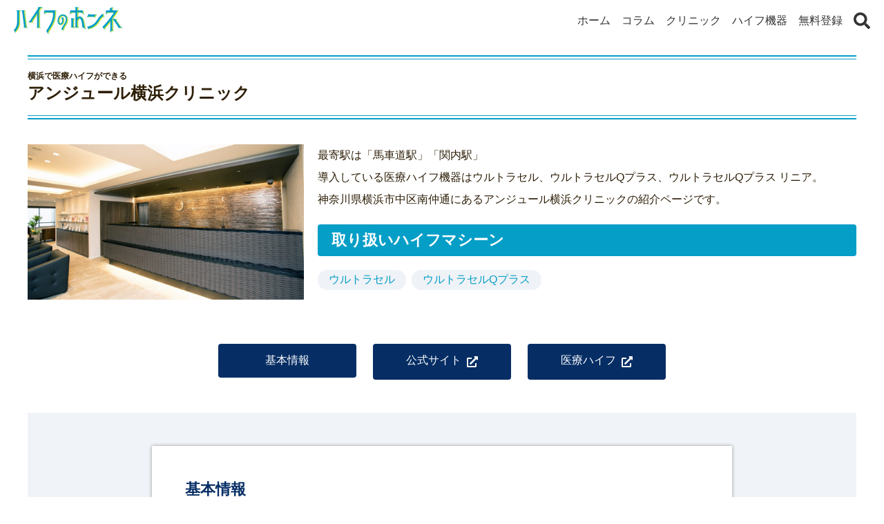

--- FILE ---
content_type: text/html; charset=UTF-8
request_url: https://hifu-honne.com/clinic/2640/
body_size: 8218
content:
<!doctype html><html lang="ja"><head><meta charset="UTF-8"><meta http-equiv="X-UA-Compatible" content="IE=edge"><meta name="viewport" content="width=device-width,initial-scale=1, minimum-scale=1, maximum-scale=1"><meta name="format-detection" content="telephone=no"><meta name="apple-mobile-web-app-title" content="ハイフのホンネ"><link rel="alternate" type="application/rss+xml" title="ハイフのホンネ RSS Feed" href="https://hifu-honne.com/feed/"><link rel="alternate" type="application/atom+xml" title="ハイフのホンネ Atom Feed" href="https://hifu-honne.com/feed/atom/"><link rel="shortcut icon" href="https://hifu-honne.com/web-parts/common/favicon.ico"><link rel="apple-touch-icon" href="https://hifu-honne.com/web-parts/common/touch-icon.png"><meta property="article:author" content="管理人"><meta property="og:locale" content="ja_JP"><meta property="og:site_name" content="ハイフのホンネ"><meta property="og:url" content="https://hifu-honne.com/clinic/2640/"><meta property="fb:app_id" content=""><meta property="og:type" content="article"><meta name="twitter:card" content="summary_large_image"><meta name="twitter:site" content=""><meta name="twitter:creator" content=""><link rel="canonical" href="https://hifu-honne.com/clinic/2640/"><meta property="article:published_time" content="2020-11-04T17:15:26+09:00"><meta property="article:modified_time" content="2021-01-20T15:09:00+09:00"><title>横浜で医療ハイフができる｜アンジュール横浜クリニック｜ハイフのホンネ</title><meta property="og:title" content="横浜で医療ハイフができる｜アンジュール横浜クリニック｜ハイフのホンネ"><meta name="twitter:title" content="横浜で医療ハイフができる｜アンジュール横浜クリニック｜ハイフのホンネ"><meta name="description" content="最寄駅は「馬車道駅」「関内駅」導入している医療ハイフ機器はウルトラセル、ウルトラセルQプラス、ウルトラセルQプラス リニア。神奈川県横浜市中区南仲通にあるアンジュール横浜クリニックの紹介ページです。"><meta property="og:description" content="最寄駅は「馬車道駅」「関内駅」導入している医療ハイフ機器はウルトラセル、ウルトラセルQプラス、ウルトラセルQプラス リニア。神奈川県横浜市中区南仲通にあるアンジュール横浜クリニックの紹介ページです。"><meta name="twitter:description" content="最寄駅は「馬車道駅」「関内駅」導入している医療ハイフ機器はウルトラセル、ウルトラセルQプラス、ウルトラセルQプラス リニア。神奈川県横浜市中区南仲通にあるアンジュール横浜クリニックの紹介ページです。"><meta property="og:image" content="https://hifu-honne.com/official/wp-content/uploads/2020/11/unjourclinic.jpg"><meta property="og:image:secure_url" content="https://hifu-honne.com/official/wp-content/uploads/2020/11/unjourclinic.jpg"><meta name="twitter:image" content="https://hifu-honne.com/official/wp-content/uploads/2020/11/unjourclinic.jpg"><meta name="twitter:image:src" content="https://hifu-honne.com/official/wp-content/uploads/2020/11/unjourclinic.jpg"><link rel="stylesheet" href="https://hifu-honne.com/web-parts/hifu-2020/css/reset.css?20201012192337"><link rel="stylesheet" href="https://hifu-honne.com/web-parts/hifu-2020/css/common.css?20210408155359"><link rel="stylesheet" href="https://hifu-honne.com/web-parts/hifu-2020/css/contents.css?20220804124330"><link rel="stylesheet" href="https://hifu-honne.com/web-parts/hifu-2020/css/parts.css?20210326121126"><script src="https://hifu-honne.com/web-parts/hifu-2020/js/jquery.min.1.11.3.js"></script><link rel="dns-prefetch" href="//ajax.googleapis.com"><link rel="dns-prefetch" href="//www.googletagmanager.com"><link rel="dns-prefetch" href="//connect.facebook.net"><link rel="dns-prefetch" href="//www.facebook.com"><link rel="dns-prefetch" href="//cse.google.com"><link rel="dns-prefetch" href="//www.google-analytics.com"><link rel="dns-prefetch" href="//schema.org "><script>(function(w,d,s,l,i){w[l]=w[l]||[];w[l].push({'gtm.start':new Date().getTime(),event:'gtm.js'});var f=d.getElementsByTagName(s)[0],j=d.createElement(s),dl=l!='dataLayer'?'&l='+l:'';j.async=true;j.src='https://www.googletagmanager.com/gtm.js?id='+i+dl;f.parentNode.insertBefore(j,f);})(window,document,'script','dataLayer','GTM-5ZKZ9KX');</script></head><body><noscript><iframe src="https://www.googletagmanager.com/ns.html?id=GTM-5ZKZ9KX" height="0" width="0" style="display:none;visibility:hidden"></iframe></noscript><header id="c_header" class="htmp_parts1"><p id="h_logo"><a href="https://hifu-honne.com"><img src="https://hifu-honne.com/web-parts/hifu-2020/img/common-img/logo.svg" width="158" height="40" alt="医療ハイフのことならハイフのホンネ" title="医療ハイフのことならハイフのホンネ"></a></p><nav><ul><li><a href="https://hifu-honne.com">ホーム</a></li><li><a href="https://hifu-honne.com/column/related-hifu/">コラム</a></li><li><a href="https://hifu-honne.com/clinic">クリニック</a></li><li><a href="https://hifu-honne.com/machine">ハイフ機器</a></li><li><a href="https://hifu-honne.com/clinic-register">無料登録</a></li><li><a href="https://hifu-honne.com/?s="><svg xmlns="http://www.w3.org/2000/svg" viewBox="0 0 512 512"><path fill="currentColor" d="M505 442.7L405.3 343c-4.5-4.5-10.6-7-17-7H372c27.6-35.3 44-79.7 44-128C416 93.1 322.9 0 208 0S0 93.1 0 208s93.1 208 208 208c48.3 0 92.7-16.4 128-44v16.3c0 6.4 2.5 12.5 7 17l99.7 99.7c9.4 9.4 24.6 9.4 33.9 0l28.3-28.3c9.4-9.4 9.4-24.6.1-34zM208 336c-70.7 0-128-57.2-128-128 0-70.7 57.2-128 128-128 70.7 0 128 57.2 128 128 0 70.7-57.2 128-128 128z"></path></svg></a></li></ul></nav></header><div id="single_container" class="clinic"><div id="contents" class="c_contents"><main><div id="h_linebox"><h1><span>横浜で医療ハイフができる</span> アンジュール横浜クリニック</h1></div><div id="clinic_commonbox"><div class="thumbnailbox"><picture><source media="(max-width: 768px)" srcset="https://hifu-honne.com/official/wp-content/uploads/2020/11/unjourclinic-480x270.jpg"><source media="(min-width: 769px)" srcset="https://hifu-honne.com/official/wp-content/uploads/2020/11/unjourclinic-1000x562.jpg"><img src="https://hifu-honne.com/official/wp-content/uploads/2020/11/unjourclinic-480x270.jpg" alt="アンジュール横浜クリニックのサムネイル画像" title="アンジュール横浜クリニックのサムネイル画像"></picture></div><div class="textbox"><p>最寄駅は「馬車道駅」「関内駅」<br />導入している医療ハイフ機器はウルトラセル、ウルトラセルQプラス、ウルトラセルQプラス リニア。<br />神奈川県横浜市中区南仲通にあるアンジュール横浜クリニックの紹介ページです。</p><h2>取り扱いハイフマシーン</h2><ul class="machine"><li><a href="https://hifu-honne.com/machine/ultracel/" target="_blank">ウルトラセル</a></li><li><a href="https://hifu-honne.com/machine/ultracel-q-plus/" target="_blank">ウルトラセルQプラス</a></li></li></ul></div></div><div id="table_of_contents"><ul><li><a href="#basis"><span>基本情報</span></a></li><li><a href="https://unjourclinic.com/?utm_source=hifu-honne&utm_medium=referral&utm_campaign=clinic_reference" onclick="gtag('event', 'click', {'event_category': 'linkclick','event_label': 'click-clinic-count-navi'});" target="_blank" rel="noopener"><span>公式サイト</span><svg xmlns="http://www.w3.org/2000/svg" viewBox="0 0 512 512"><path fill="currentColor" d="M432,320H400a16,16,0,0,0-16,16V448H64V128H208a16,16,0,0,0,16-16V80a16,16,0,0,0-16-16H48A48,48,0,0,0,0,112V464a48,48,0,0,0,48,48H400a48,48,0,0,0,48-48V336A16,16,0,0,0,432,320ZM488,0h-128c-21.37,0-32.05,25.91-17,41l35.73,35.73L135,320.37a24,24,0,0,0,0,34L157.67,377a24,24,0,0,0,34,0L435.28,133.32,471,169c15,15,41,4.5,41-17V24A24,24,0,0,0,488,0Z"></path></svg></a></li><li><a href="https://unjourclinic.com/service/ultracel/?utm_source=hifu-honne&utm_medium=referral&utm_campaign=clinic_reference" onclick="gtag('event', 'click', {'event_category': 'linkclick','event_label': 'click-clinic-count-hifu-navi'});" target="_blank" rel="noopener"><span>医療ハイフ</span><svg xmlns="http://www.w3.org/2000/svg" viewBox="0 0 512 512"><path fill="currentColor" d="M432,320H400a16,16,0,0,0-16,16V448H64V128H208a16,16,0,0,0,16-16V80a16,16,0,0,0-16-16H48A48,48,0,0,0,0,112V464a48,48,0,0,0,48,48H400a48,48,0,0,0,48-48V336A16,16,0,0,0,432,320ZM488,0h-128c-21.37,0-32.05,25.91-17,41l35.73,35.73L135,320.37a24,24,0,0,0,0,34L157.67,377a24,24,0,0,0,34,0L435.28,133.32,471,169c15,15,41,4.5,41-17V24A24,24,0,0,0,488,0Z"></path></svg></a></li></ul></div><div id="clinic_detail"><div  id="basis"class="box"><h2 id="sec1-ahline-2-1">基本情報</h2><div class="dlbox"><dl><dt>クリニック名</dt><dd>アンジュール横浜クリニック</dd></dl><dl><dt>電話番号</dt><dd><a href="tel:045-228-9100"><svg xmlns="http://www.w3.org/2000/svg" viewBox="0 0 448 512"><path fill="currentColor" d="M400 32H48C21.49 32 0 53.49 0 80v352c0 26.51 21.49 48 48 48h352c26.51 0 48-21.49 48-48V80c0-26.51-21.49-48-48-48zM94 416c-7.033 0-13.057-4.873-14.616-11.627l-14.998-65a15 15 0 0 1 8.707-17.16l69.998-29.999a15 15 0 0 1 17.518 4.289l30.997 37.885c48.944-22.963 88.297-62.858 110.781-110.78l-37.886-30.997a15.001 15.001 0 0 1-4.289-17.518l30-69.998a15 15 0 0 1 17.16-8.707l65 14.998A14.997 14.997 0 0 1 384 126c0 160.292-129.945 290-290 290z"></path></svg><span>045-228-9100</span></a></dd></dl><dl><dt>営業時間</dt><dd>10:00 - 18:00<br><span class="req" style="color: cadetblue;">※曜日などによって営業時間が異なるクリニックがございます。<br>詳しくは公式サイトをご確認ください</span></dd></dl><dl><dt>定休日</dt><dd>日<br><span class="req" style="color: cadetblue;">※隔週休みなど特殊な休業形態のクリニックがございます。<br>詳しくは公式サイトをご確認ください</span></dd></dl><dl><dt>所在地</dt><dd>〒231-0006<br>神奈川県横浜市中区南仲通3-65 横浜エクセレントIII 6階</dd></dl><dl><dt>公式URL</dt><dd><a href="https://unjourclinic.com/?utm_source=hifu-honne&utm_medium=referral&utm_campaign=clinic_reference" onclick="gtag('event', 'click', {'event_category': 'linkclick','event_label': 'click-clinic-count'});" rel="noopener" target="_blank"><svg xmlns="http://www.w3.org/2000/svg" viewBox="0 0 512 512"><path fill="currentColor" d="M432,320H400a16,16,0,0,0-16,16V448H64V128H208a16,16,0,0,0,16-16V80a16,16,0,0,0-16-16H48A48,48,0,0,0,0,112V464a48,48,0,0,0,48,48H400a48,48,0,0,0,48-48V336A16,16,0,0,0,432,320ZM488,0h-128c-21.37,0-32.05,25.91-17,41l35.73,35.73L135,320.37a24,24,0,0,0,0,34L157.67,377a24,24,0,0,0,34,0L435.28,133.32,471,169c15,15,41,4.5,41-17V24A24,24,0,0,0,488,0Z"></path></svg><span>公式サイトはこちら</span></a><a href="https://unjourclinic.com/service/ultracel/?utm_source=hifu-honne&utm_medium=referral&utm_campaign=clinic_reference" onclick="gtag('event', 'click', {'event_category': 'linkclick','event_label': 'click-clinic-count-hifu'});" rel="noopener" target="_blank"><svg xmlns="http://www.w3.org/2000/svg" viewBox="0 0 512 512"><path fill="currentColor" d="M432,320H400a16,16,0,0,0-16,16V448H64V128H208a16,16,0,0,0,16-16V80a16,16,0,0,0-16-16H48A48,48,0,0,0,0,112V464a48,48,0,0,0,48,48H400a48,48,0,0,0,48-48V336A16,16,0,0,0,432,320ZM488,0h-128c-21.37,0-32.05,25.91-17,41l35.73,35.73L135,320.37a24,24,0,0,0,0,34L157.67,377a24,24,0,0,0,34,0L435.28,133.32,471,169c15,15,41,4.5,41-17V24A24,24,0,0,0,488,0Z"></path></svg><span>医療ハイフページはこちら</span></a></dd></dl><dl><dt>アクセス方法</dt><dd>みなとみらい線 馬車道駅 徒歩3分<br />市営地下鉄 関内駅 徒歩4分<br />JR 関内駅 徒歩6分</dd></dl><dl><dt>決済方法</dt><dd>各種クレジットカード</dd></dl></div><div id="participants"><h3>クリニック関係者様へ</h3><p>当サイトではユーザー様へ、より質の高いコンテンツの提供をしたいと考えております。</p><p>コンテンツの追加、修正など常時受け付けております。</p><p>修正をご希望の医院関係者様、お気軽にお問い合わせください。</p><form method="post" action="?c_subject=addrich" target="_blank"><button>リッチコンテンツの追加依頼</button></form><form method="post" action="?c_subject=modify" target="_blank"><button>修正依頼</button></form></div></div></div><div id="scattering_snsbox"><ul><li><a class="facebook" href="http://www.facebook.com/share.php?u=https://hifu-honne.com/clinic/2640/" rel="nofollow" target="_blank"><svg xmlns="http://www.w3.org/2000/svg" viewBox="0 0 448 512"><path fill="currentColor" d="M400 32H48A48 48 0 0 0 0 80v352a48 48 0 0 0 48 48h137.25V327.69h-63V256h63v-54.64c0-62.15 37-96.48 93.67-96.48 27.14 0 55.52 4.84 55.52 4.84v61h-31.27c-30.81 0-40.42 19.12-40.42 38.73V256h68.78l-11 71.69h-57.78V480H400a48 48 0 0 0 48-48V80a48 48 0 0 0-48-48z"></path></svg></a></li><li><a class="twitter" href="https://twitter.com/share?url=https://hifu-honne.com/clinic/2640/&hashtags=ハイフのホンネ,hifu" rel="nofollow" target="_blank"><svg xmlns="http://www.w3.org/2000/svg" viewBox="0 0 512 512"><path fill="currentColor" d="M459.37 151.716c.325 4.548.325 9.097.325 13.645 0 138.72-105.583 298.558-298.558 298.558-59.452 0-114.68-17.219-161.137-47.106 8.447.974 16.568 1.299 25.34 1.299 49.055 0 94.213-16.568 130.274-44.832-46.132-.975-84.792-31.188-98.112-72.772 6.498.974 12.995 1.624 19.818 1.624 9.421 0 18.843-1.3 27.614-3.573-48.081-9.747-84.143-51.98-84.143-102.985v-1.299c13.969 7.797 30.214 12.67 47.431 13.319-28.264-18.843-46.781-51.005-46.781-87.391 0-19.492 5.197-37.36 14.294-52.954 51.655 63.675 129.3 105.258 216.365 109.807-1.624-7.797-2.599-15.918-2.599-24.04 0-57.828 46.782-104.934 104.934-104.934 30.213 0 57.502 12.67 76.67 33.137 23.715-4.548 46.456-13.32 66.599-25.34-7.798 24.366-24.366 44.833-46.132 57.827 21.117-2.273 41.584-8.122 60.426-16.243-14.292 20.791-32.161 39.308-52.628 54.253z"></path></svg></a></li><li><a class="pocket" href="http://getpocket.com/edit?url=https://hifu-honne.com/clinic/2640/&title=アンジュール横浜クリニック"  rel="nofollow" target="_blank"><svg xmlns="http://www.w3.org/2000/svg" viewBox="0 0 448 512"><path fill="currentColor" d="M407.6 64h-367C18.5 64 0 82.5 0 104.6v135.2C0 364.5 99.7 464 224.2 464c124 0 223.8-99.5 223.8-224.2V104.6c0-22.4-17.7-40.6-40.4-40.6zm-162 268.5c-12.4 11.8-31.4 11.1-42.4 0C89.5 223.6 88.3 227.4 88.3 209.3c0-16.9 13.8-30.7 30.7-30.7 17 0 16.1 3.8 105.2 89.3 90.6-86.9 88.6-89.3 105.5-89.3 16.9 0 30.7 13.8 30.7 30.7 0 17.8-2.9 15.7-114.8 123.2z"></path></svg></a></li></ul></div></main></div></div><div class="breadcrumb"><ol><li><a href="https://hifu-honne.com"><span>TOP</span></a></li><li><span class="arrow">&gt;</span><a href="https://hifu-honne.com/medical-machine/"><span>医療ハイフ機器の導入クリニック</span></a></li><li><span class="arrow">&gt;</span><a href="https://hifu-honne.com/medical-machine/ultracel-list/"><span>ウルトラセル</span></a></li><li style="display: none;"><a href="https://hifu-honne.com/clinic/2640/"><span>  アンジュール横浜クリニック</span></a></li></ol></div><footer id="c_footer"><nav><ul><li><a href="https://hifu-honne.com">ホーム</a></li><li><a href="https://hifu-honne.com/privacy-policy">プライバシーポリシー</a></li><li><a href="https://hifu-honne.com/distribution-bnr">メディア掲載用バナー</a></li><li><a href="https://hifu-honne.com/contact">お問い合わせ</a></li><li><a href="https://hifu-honne.com/clinic-register">無料登録依頼</a></li></ul></nav><p class="copyright"><small>&copy; 2020-2026 hifu-honne.com</small></p></footer><div id="burgerbox"><a><span class="line top"></span><span class="line middle"></span><span class="line bottom"></span></a></div><div id="burgermenu" class="transition"><div class="list"><p class="decomenu"><img src="https://hifu-honne.com/web-parts/hifu-2020/img/top-img/text-cat.svg"></p><ul><li><a href="https://hifu-honne.com"><span class="icon"><svg xmlns="http://www.w3.org/2000/svg" viewBox="0 0 22.782 20.495"><path d="M116.576,392.48l-3.084-3.079-2.447-2.443L108.7,384.6,97.3,395.982l1.686,1.686,1.513-1.513V405.1h16.384v-8.939l1.513,1.513,1.686-1.686Zm-1.117,11.2h-4.828v-5.3h-3.88v5.3h-4.828v-8.939l6.772-6.768,6.763,6.763v8.944Z" transform="translate(-97.3 -384.6)" fill="currentColor"/></svg></span><span class="text">HOME</span></a></li><li><a href="https://hifu-honne.com/column/related-hifu"><span class="icon"><svg xmlns="http://www.w3.org/2000/svg" viewBox="0 0 22.781 13.473"><path d="M866.664,24.018c-.316-1.1-.636-2.207-.952-3.311-.1-.36-.209-.716-.311-1.077l-.859.859c.28,1.1.556,2.194.836,3.293.138.543-.222,1.023-.814.837a9.534,9.534,0,0,0-3.092-.743,8.123,8.123,0,0,0-3.524.645c-.125.053-.957.65-.988.227q-.027-1.488-.053-2.977-.06-3.077-.116-6.154c0-.116.28-.178.338-.2a7.317,7.317,0,0,1,1.442-.378,8.607,8.607,0,0,1,3.533.2,2.464,2.464,0,0,1,1.032.449l.552-.552a2.824,2.824,0,0,0-.6-.347,9.012,9.012,0,0,0-3.319-.645,9.833,9.833,0,0,0-3.4.525c-.214.071-.556-.12-.774-.178-.254-.067-.512-.125-.77-.174a10.282,10.282,0,0,0-1.731-.174,10.966,10.966,0,0,0-3.306.516c-.231.089-.067.027-.013,0a2.389,2.389,0,0,0-1.6,1.384c-.053.182-.107.365-.156.543-.262.917-.529,1.838-.792,2.754q-.541,1.882-1.086,3.764a5.688,5.688,0,0,0-.472,2.438,1.631,1.631,0,0,0,2.02,1.206,7.325,7.325,0,0,0,.908-.32,10.916,10.916,0,0,1,1.544-.441,8.348,8.348,0,0,1,3.791.2c.276.071,1.317.249,1.348.561.027.289.36.209.57.209h.623a1.989,1.989,0,0,0,.69-.013c.182-.08.04-.276.214-.352a6.874,6.874,0,0,1,.716-.258,11,11,0,0,1,1.735-.392,8.03,8.03,0,0,1,3.644.329,4.536,4.536,0,0,0,2.154.494,1.661,1.661,0,0,0,1.2-2.2C866.779,24.391,866.721,24.2,866.664,24.018ZM855.718,18.06q-.06,3.3-.125,6.612c0,.147-.045.24-.209.236a7.838,7.838,0,0,0-2.977-.966,8.37,8.37,0,0,0-3.537.369,4.181,4.181,0,0,1-1.139.356.609.609,0,0,1-.587-.792c.267-1.046.529-2.087.8-3.133l.934-3.684c.08-.307.156-.61.231-.917.191-.748,1.246-.89,1.878-1.023a8.1,8.1,0,0,1,3.551.036c.2.049,1.224.2,1.219.5C855.749,16.453,855.731,17.259,855.718,18.06Z" transform="translate(-845.636 -13.512)" fill="currentColor"/><path d="M1150.3,9.229l3.093-.659,6.132-6.132L1157.09,0l-6.132,6.132Zm8.054-6.79-5.26,5.259-.543-.543,5.259-5.259Zm-1.264-1.264.543.543-5.259,5.259-.543-.543Zm-5.384,5.491,1.157,1.157-1.077.236-.316-.316Z" transform="translate(-1136.744)" fill="currentColor"/></svg></span><span class="text">ハイフのコラム</span></a></li><li><a href="https://hifu-honne.com/clinic"><span class="icon"><svg xmlns="http://www.w3.org/2000/svg" viewBox="0 0 26.131 25.614"><path d="M93.118,134.72a.517.517,0,0,1-.174.116.534.534,0,0,1-.3.029.517.517,0,0,1-.273-.145l-3.909-3.909a.52.52,0,0,1-.116-.175.534.534,0,0,1-.029-.3.521.521,0,0,1,.145-.272l8.079-8.079-1.208-1.207-8.078,8.078a2.235,2.235,0,0,0,0,3.164l3.909,3.909a2.216,2.216,0,0,0,.74.491,2.235,2.235,0,0,0,2.424-.491l8.079-8.078-1.208-1.207Z" transform="translate(-82.179 -114.871)" fill="currentColor"/><path d="M84.5,375.582a.626.626,0,0,0-.118.859l.7.7a.625.625,0,0,0,.859-.118l1.308-1.308-1.437-1.438Z" transform="translate(-79.955 -355.431)" fill="currentColor"/><path d="M0,430.238,1.3,430.5l3.335-3.335-.776-.776Z" transform="translate(-0.004 -404.882)" fill="currentColor"/><path d="M263.119,49.656a1.525,1.525,0,0,0-2.156,2.156l7.533,7.533a1.525,1.525,0,1,0,2.156-2.156Z" transform="translate(-247.22 -46.956)" fill="currentColor"/><path d="M374.225,9.5l-3.988-3.987a1.524,1.524,0,0,0-2.156,2.156l.412.412-1.208,1.208,1.208,1.207L369.7,9.292l.748.747-1.208,1.207,1.208,1.207,1.207-1.207.413.413A1.525,1.525,0,1,0,374.225,9.5Z" transform="translate(-348.54 -5.068)" fill="currentColor"/><rect width="2.041" height="0.732" transform="translate(14.871 11.545) rotate(45)" fill="currentColor"/><path d="M241.042,274.861l.518-.518-1.444-1.443-.518.518Z" transform="translate(-227.37 -259.23)" fill="currentColor"/><rect width="0.732" height="2.042" transform="translate(12.152 17.151) rotate(135)" fill="currentColor"/></svg></span><span class="text">クリニック</span></a></li><li><a href="https://hifu-honne.com/machine"><span class="icon"><svg xmlns="http://www.w3.org/2000/svg" viewBox="0 0 60 60"><path d="M54.37,8.17H20.05a2.72,2.72,0,0,0-2.72,2.73v29H57.07v-29A2.73,2.73,0,0,0,54.37,8.17Zm-.26,28.74H20.27V11.22H54.11Z"/><rect x="2.64" y="43.49" width="13.03" height="8.34" rx="1.98"/><path d="M13.21,20.84a2.75,2.75,0,0,0-2.75-2.75H7.85a2.76,2.76,0,0,0-2.74,2.75l-1,21.54a2.75,2.75,0,0,0,2.76,2.74h4.66a2.74,2.74,0,0,0,2.76-2.74ZM10.38,31.32a.7.7,0,0,1-.7.7H8.62a.7.7,0,0,1-.71-.7V25.93a.7.7,0,0,1,.71-.7H9.68a.7.7,0,0,1,.7.7Zm-1.23-7.6a1.58,1.58,0,1,1,1.59-1.58A1.58,1.58,0,0,1,9.15,23.72Z"/><rect width="60" height="60" fill="none"/><path d="M55.72,41.14H18.61A1.64,1.64,0,0,0,17,42.78v7.41a1.65,1.65,0,0,0,1.64,1.64H55.72a1.64,1.64,0,0,0,1.64-1.64V42.78A1.63,1.63,0,0,0,55.72,41.14ZM23.37,48.58a1.72,1.72,0,1,1,1.72-1.72A1.72,1.72,0,0,1,23.37,48.58Zm22.48,0a1.72,1.72,0,1,1,1.72-1.72A1.72,1.72,0,0,1,45.85,48.58Zm5.16,0a1.72,1.72,0,1,1,1.72-1.72A1.72,1.72,0,0,1,51,48.58Z"/></svg></span><span class="text">医療ハイフ機器</span></a></li><li><a href="https://hifu-honne.com/reco-list/">まとめ情報</a></li><li><a href="https://hifu-honne.com/?s="><span class="text">検索</span></a></li></ul></div></div><script src="https://hifu-honne.com/web-parts/hifu-2020/js/autosize.min.js"></script><script>autosize(document.querySelectorAll("textarea"));$(function(){$("a[href^=#]").click(function(){var c=400;var b=$(this).attr("href");var d=$(b=="#"||b==""?"html":b);var a=d.offset().top-80;$("body,html").animate({scrollTop:a},c,"swing");return false})});</script><script>$('#burgerbox a').click(function(){$(this).toggleClass('roll');$("html,body").toggleClass('roll');$("#burgermenu").toggleClass('show');    });</script><script>$('#tab_article').click(function(){$("#tab_article,#searchbox_article").addClass('active');$("#tab_clinic,#searchbox_clinic").removeClass('active');$("#show_count,#pagerbox,.type_alllist").css('display','none');});$('#tab_clinic').click(function(){$("#tab_article,#searchbox_article").removeClass('active');$("#tab_clinic,#searchbox_clinic").addClass('active');$("#show_count,#pagerbox,.type_alllist").css('display','none');});</script><script type="application/ld+json">{"@context": "https://schema.org","@type": "BreadcrumbList","itemListElement": [{"@type": "ListItem","position": 1,"item": {"@id": "https://hifu-honne.com","name": "TOP"}},{"@type": "ListItem","position": 2,"item": {"@id": "https://hifu-honne.com/medical-machine/","name": "医療ハイフ機器の導入クリニック"}},{"@type": "ListItem","position": 3,"item": {"@id": "https://hifu-honne.com/medical-machine/ultracel-list/","name": "ウルトラセル"}},{"@type": "ListItem","position": 4,"item": {"@type": "WebPage","@id": "https://hifu-honne.com/clinic/2640/","name": "アンジュール横浜クリニック"}}]}</script><script type="application/ld+json">[{"@context": "https://schema.org","@type": "SiteNavigationElement","hasPart": [{"@type": "WebPage","name": "ハイフのホンネ","url": "https://hifu-honne.com"},{"@type": "CollectionPage","name": "ハイフのコラム","url": "https://hifu-honne.com/column/related-hifu/"},{"@type": "CollectionPage","name": "医療ハイフができるクリニック","url": "https://hifu-honne.com/clinic/"},{"@type": "CollectionPage","name": "東京で医療ハイフを導入しているクリニック","url": "https://hifu-honne.com/area/tokyo/"},{"@type": "CollectionPage","name": "大阪で医療ハイフを導入しているクリニック","url": "https://hifu-honne.com/area/osaka/"},{"@type": "CollectionPage","name": "福岡で医療ハイフを導入しているクリニック","url": "https://hifu-honne.com/area/fukuoka/"},{"@type": "CollectionPage","name": "医療用ハイフ機器","url": "https://hifu-honne.com/machine/"},{"@type": "ContactPage","name": "お問い合わせ","url": "https://hifu-honne.com/contact/"}]}]</script><script type="application/ld+json">{"@context": "https://schema.org","@type": "MedicalClinic","name": "アンジュール横浜クリニック","description": "最寄駅は「馬車道駅」「関内駅」導入している医療ハイフ機器はウルトラセル、ウルトラセルQプラス、ウルトラセルQプラス リニア。神奈川県横浜市中区南仲通にあるアンジュール横浜クリニックの紹介ページです。","url": "https://hifu-honne.com/clinic/2640/","telephone": "045-228-9100","openingHours": ["10:00 - 18:00"],"currenciesAccepted": "JPY","paymentAccepted": "各種クレジットカード","address": {"@type": "PostalAddress","addressCountry": {"@type":"Country","name":"JP"},"postalCode": "231-0006","addressRegion": "神奈川県","addressLocality": "横浜市中区","streetAddress": "南仲通3-65 横浜エクセレントIII 6階"},"image":[{"@type": "ImageObject","url": "https://hifu-honne.com/official/wp-content/uploads/2020/11/unjourclinic-1000x562.jpg","width": "1000","height": "562"}]}</script></body></html>

--- FILE ---
content_type: text/css
request_url: https://hifu-honne.com/web-parts/hifu-2020/css/contents.css?20220804124330
body_size: 6190
content:
#top_container,#cat_container,#tag_container,#date_container,#archive_container,#search_container,#page_container,#single_container{margin-top:60px}#login_container{position:relative;width:100%;height:100vh;padding:20px;display:-webkit-box;display:-ms-flexbox;display:-webkit-flex;display:flex;-webkit-box-pack:center;-ms-flex-pack:center;-webkit-justify-content:center;justify-content:center;-webkit-box-align:center;-ms-flex-align:center;-webkit-align-items:center;align-items:center}#login_container::before{z-index:1;position:absolute;top:0;left:0;width:100%;height:100%;content:""}#login_container .centerbox{z-index:10;position:relative;width:392px;max-width:100%;padding:1.25rem;border:2px solid #333;border-radius:.5rem}#login_container .centerbox h1{margin-bottom:1rem;text-align:center;font-weight:bold;-webkit-transition:0.2s;-moz-transition:0.2s;-o-transition:0.2s;-ms-transition:0.2s;transition:0.2s}@media screen and (min-width: 769px){#login_container .centerbox h1{font-size:1.375rem}}@media screen and (max-width: 768px){#login_container .centerbox h1{font-size:1.125rem}}#login_container .centerbox a{display:block;font-size:.875rem;text-align:center}#login_container .centerbox form div{margin:0 auto}#login_container .centerbox form label{margin:0;font-size:.875rem}#login_container .centerbox form input[type="submit"].tml-button{display:block;width:100%;height:40px;margin:5px auto 1rem;font-size:1rem;border:none;box-shadow:none;cursor:pointer;border-radius:5px;-webkit-transition:0.2s;-moz-transition:0.2s;-o-transition:0.2s;-ms-transition:0.2s;transition:0.2s}#login_container .centerbox form input[type="text"],#login_container .centerbox form input[type="password"]{width:350px;max-width:100%;line-height:2.5rem;background:rgba(255,255,255,0.8);border:1px solid #333;border-radius:5px}#top_container #mv picture img{display:block;width:100%;height:auto}@media screen and (min-width: 769px){#top_container #pickup{padding:4% 0}}@media screen and (max-width: 768px){#top_container #pickup{padding:2rem 0}}#top_container #pickup h2.decobox{max-width:400px;margin:0 auto 3rem}@media screen and (min-width: 769px){#top_container #pickup h2.decobox::before{content:"";display:block;height:2px;margin-top:1.25rem;margin-right:1rem;background:#000;-webkit-box-flex:1.0;-ms-flex:1;flex:1}}#top_container #pickup ul{padding:0 1.25rem;display:-webkit-box;display:-ms-flexbox;display:-webkit-flex;display:flex}#top_container #pickup ul li{width:32%;margin-left:2%}#top_container #pickup ul li:nth-child(1){margin-left:0}#top_container #pickup ul li a{display:block;height:100%}#top_container #pickup ul li a .imgbox{position:relative;width:100%;height:auto;overflow:hidden}#top_container #pickup ul li a .imgbox:before{content:"";display:block;padding-top:62.5%}#top_container #pickup ul li a .imgbox img{position:absolute;left:-100%;right:-100%;top:-100%;bottom:-100%;width:100%;height:auto;margin:auto}#top_container #pickup ul li a .imgbox span{position:absolute;top:0;left:0;display:block;line-height:100%;padding:.125rem .5rem .25rem;color:white}#top_container #pickup ul li a .imgbox span.man{background:#0B6CBA}#top_container #pickup ul li a .imgbox span.woman{background:#F863A2}#top_container #pickup ul li a .imgbox span.unisex{background:#E163F8}#top_container #pickup ul li a .textbox{padding:.5rem}#top_container #pickup ul li a .textbox p{font-size:.75rem}#top_container #new_column{width:100%;max-width:1240px;margin:auto}@media screen and (min-width: 769px){#top_container #new_column{padding:3rem 1.25rem}}@media screen and (max-width: 768px){#top_container #new_column{padding:2rem 1.25rem}}#top_container #new_column h2{margin-bottom:2rem}@media screen and (min-width: 769px){#top_container #new_clinic,#top_container #new_salon{padding:3rem}}@media screen and (max-width: 768px){#top_container #new_clinic,#top_container #new_salon{padding:2rem 1.25rem}}#top_container #new_clinic .c_box,#top_container #new_salon .c_box{max-width:900px}#top_container #new_clinic h2,#top_container #new_salon h2{margin-bottom:1.25rem}@media screen and (max-width: 768px){#top_container #new_clinic h2,#top_container #new_salon h2{text-align:center}}#top_container #new_clinic{background:#F0F3F7}#cat_container #contents.c_contents main,#search_container #contents.c_contents main,#tag_container #contents.c_contents main,#date_container #contents.c_contents main,#archive_container #contents.c_contents main{width:100%;max-width:1000px;margin:auto}#cat_container #contents.c_contents main #h1box,#search_container #contents.c_contents main #h1box,#tag_container #contents.c_contents main #h1box,#date_container #contents.c_contents main #h1box,#archive_container #contents.c_contents main #h1box{margin-bottom:2rem}#cat_container #contents.c_contents main #h1box h1,#search_container #contents.c_contents main #h1box h1,#tag_container #contents.c_contents main #h1box h1,#date_container #contents.c_contents main #h1box h1,#archive_container #contents.c_contents main #h1box h1{padding:0 1.25rem;margin-bottom:1.25rem;border-left:5px solid #333}#cat_container #contents.c_contents main #h1box h1 span,#search_container #contents.c_contents main #h1box h1 span,#tag_container #contents.c_contents main #h1box h1 span,#date_container #contents.c_contents main #h1box h1 span,#archive_container #contents.c_contents main #h1box h1 span{display:block;font-size:.75rem}#cat_container #contents.c_contents main .searchbox,#search_container #contents.c_contents main .searchbox,#tag_container #contents.c_contents main .searchbox,#date_container #contents.c_contents main .searchbox,#archive_container #contents.c_contents main .searchbox{margin-bottom:1.5rem}#cat_container #contents.c_contents main .searchbox p,#search_container #contents.c_contents main .searchbox p,#tag_container #contents.c_contents main .searchbox p,#date_container #contents.c_contents main .searchbox p,#archive_container #contents.c_contents main .searchbox p{margin-top:.5rem}#cat_container #contents.c_contents main .searchbox form,#search_container #contents.c_contents main .searchbox form,#tag_container #contents.c_contents main .searchbox form,#date_container #contents.c_contents main .searchbox form,#archive_container #contents.c_contents main .searchbox form{display:-webkit-box;display:-ms-flexbox;display:-webkit-flex;display:flex}#cat_container #contents.c_contents main .searchbox form input,#cat_container #contents.c_contents main .searchbox form button,#search_container #contents.c_contents main .searchbox form input,#search_container #contents.c_contents main .searchbox form button,#tag_container #contents.c_contents main .searchbox form input,#tag_container #contents.c_contents main .searchbox form button,#date_container #contents.c_contents main .searchbox form input,#date_container #contents.c_contents main .searchbox form button,#archive_container #contents.c_contents main .searchbox form input,#archive_container #contents.c_contents main .searchbox form button{padding:.5rem;font-size:.875rem;border:2px solid #059ec7}#cat_container #contents.c_contents main .searchbox form input,#search_container #contents.c_contents main .searchbox form input,#tag_container #contents.c_contents main .searchbox form input,#date_container #contents.c_contents main .searchbox form input,#archive_container #contents.c_contents main .searchbox form input{-webkit-box-flex:1.0;-ms-flex:1;flex:1}#cat_container #contents.c_contents main .searchbox form input:focus,#search_container #contents.c_contents main .searchbox form input:focus,#tag_container #contents.c_contents main .searchbox form input:focus,#date_container #contents.c_contents main .searchbox form input:focus,#archive_container #contents.c_contents main .searchbox form input:focus{box-shadow:none;outline:none}#cat_container #contents.c_contents main .searchbox form input::placeholder,#search_container #contents.c_contents main .searchbox form input::placeholder,#tag_container #contents.c_contents main .searchbox form input::placeholder,#date_container #contents.c_contents main .searchbox form input::placeholder,#archive_container #contents.c_contents main .searchbox form input::placeholder{color:rgba(5,158,199,0.5)}#cat_container #contents.c_contents main .searchbox form button,#search_container #contents.c_contents main .searchbox form button,#tag_container #contents.c_contents main .searchbox form button,#date_container #contents.c_contents main .searchbox form button,#archive_container #contents.c_contents main .searchbox form button{color:white;background:#059ec7}#page_container.c_page h1{margin-bottom:1.25rem}#page_container.c_page .onecolumn h1{text-align:center}#page_container.c_page .onecolumn main{padding:2rem 1.25rem;background:#FAFAFA}#page_container.c_page .onecolumn main h2{margin-bottom:0}#page_container.c_page .onecolumn main h2:nth-child(n+2){margin-top:5%}#page_container.c_page .onecolumn main h3:nth-child(n+2),#page_container.c_page .onecolumn main h4:nth-child(n+2),#page_container.c_page .onecolumn main p:nth-child(n+2),#page_container.c_page .onecolumn main ul:nth-child(n+2){margin-top:.75rem}#page_container.distribution-bnr h1{text-align:center}#page_container.distribution-bnr section{text-align:center}#page_container.distribution-bnr section:nth-of-type(n+2){margin-top:3rem}#page_container.distribution-bnr section h2{text-align:center}#page_container.distribution-bnr section ul.flex{display:-webkit-box;display:-ms-flexbox;display:-webkit-flex;display:flex;webkit-box-pack:center;-ms-flex-pack:center;-webkit-justify-content:center;justify-content:center}#page_container.distribution-bnr section ul.flex li:nth-child(2){margin-left:1.25rem}#page_container.distribution-bnr section ul.normal li:nth-child(2){margin-top:1.25rem}#page_container.distribution-bnr section ul li img{display:block;max-width:100%;height:auto;margin:auto}#page_container.about-us h1{padding:0 1.25rem;margin-bottom:1.25rem;border-left:5px solid #333}#page_container.about-us .c_btn{margin-bottom:2rem}#page_container.about-us .c_btn a{display:inline-block;padding:.5rem 1rem;color:#1E88B4;border:1px solid #1E88B4;background:white;border-radius:.25rem}#page_container.about-us .c_data dl{position:relative;border-bottom:1px solid #707070}@media screen and (min-width: 769px){#page_container.about-us .c_data dl{display:-webkit-box;display:-ms-flexbox;display:-webkit-flex;display:flex}}@media screen and (max-width: 768px){#page_container.about-us .c_data dl{padding:.75rem 0}}#page_container.about-us .c_data dl:nth-child(1){border-top:1px solid #707070}@media screen and (min-width: 769px){#page_container.about-us .c_data dl dt,#page_container.about-us .c_data dl dd{padding:1rem .5rem}}@media screen and (max-width: 768px){#page_container.about-us .c_data dl dt,#page_container.about-us .c_data dl dd{padding:0}}@media screen and (min-width: 769px){#page_container.about-us .c_data dl dt{width:120px}}@media screen and (max-width: 768px){#page_container.about-us .c_data dl dt{width:100%;font-weight:bold}}#page_container.about-us .c_data dl dd{background:white;-webkit-box-flex:1.0;-ms-flex:1;flex:1}#page_container.contact h1{margin-bottom:2rem;text-align:center}#page_container.contact .modify_hline{margin-bottom:2rem}#page_container.contact .modify_hline p{text-align:center;font-size:.75rem}#page_container.addrich h1{text-align:center}#page_container.addrich .whatrich{margin-bottom:10%}#page_container.addrich .whatrich .explanation{margin-bottom:4%}#page_container.addrich .whatrich .explanation h3{margin:1.5rem 0 .5rem}#page_container.addrich .whatrich .explanation p a{text-decoration:underline;color:#059ec7;font-weight:bold}#page_container.addrich .whatrich .explanation p span.red{color:crimson;font-weight:bold;font-size:130%}#page_container.addrich .whatrich .explanation p span.blue{color:darkblue;font-weight:bold;font-size:130%}#page_container.addrich .whatrich .explanation p span.tomato{color:tomato;font-weight:bold;font-size:130%}#page_container.addrich .whatrich .explanation ul{padding-left:1.5rem;list-style:disc}#page_container.addrich .whatrich .explanation ul li:nth-child(n+2){margin-top:.5rem}#page_container.addrich .whatrich .explanation ul li small{display:block}#page_container.addrich .whatrich .before_after ul{display:-webkit-box;display:-ms-flexbox;display:-webkit-flex;display:flex}#page_container.addrich .whatrich .before_after ul li{width:46%}#page_container.addrich .whatrich .before_after ul li:nth-child(2){margin-left:8%}#page_container.addrich .whatrich .before_after ul li img{display:block;width:100%;height:auto}#page_container.addrich .whatrich .attention{margin-top:1.5rem}#page_container.addrich .whatrich .attention p small{color:#062e65;font-weight:bold}#page_container.addrich .whatrich .attention p small span{color:brown;font-size:100%;font-weight:bold}#page_container #addcontents .h_line h2,#page_container #addcontents .h_line p{text-align:center}#page_container #addcontents form{margin-top:4vw}#single_container p.iframe{position:relative;width:100%;max-width:800px;margin:2rem auto;border-radius:10px;overflow:hidden}#single_container p.iframe:before{content:"";display:block;padding-top:56.25%}#single_container p.iframe iframe{position:absolute;top:0;left:0;width:100%;height:100%}#single_container.normal #contents.c_contents main #h_linebox,#single_container.clinic #contents.c_contents main #h_linebox,#single_container.salon #contents.c_contents main #h_linebox,#single_container.machine #contents.c_contents main #h_linebox,#single_container.reviews #contents.c_contents main #h_linebox{margin-bottom:2rem}#single_container.normal #contents.c_contents main #h_linebox h1,#single_container.clinic #contents.c_contents main #h_linebox h1,#single_container.salon #contents.c_contents main #h_linebox h1,#single_container.machine #contents.c_contents main #h_linebox h1,#single_container.reviews #contents.c_contents main #h_linebox h1{position:relative;display:block;border-top:2px solid #059ec7;border-bottom:2px solid #059ec7}#single_container.normal #contents.c_contents main #h_linebox h1::before,#single_container.normal #contents.c_contents main #h_linebox h1::after,#single_container.clinic #contents.c_contents main #h_linebox h1::before,#single_container.clinic #contents.c_contents main #h_linebox h1::after,#single_container.salon #contents.c_contents main #h_linebox h1::before,#single_container.salon #contents.c_contents main #h_linebox h1::after,#single_container.machine #contents.c_contents main #h_linebox h1::before,#single_container.machine #contents.c_contents main #h_linebox h1::after,#single_container.reviews #contents.c_contents main #h_linebox h1::before,#single_container.reviews #contents.c_contents main #h_linebox h1::after{content:"";position:absolute;left:0;display:block;width:100%;height:1px;background:#059ec7}#single_container.normal #contents.c_contents main #h_linebox h1::before,#single_container.clinic #contents.c_contents main #h_linebox h1::before,#single_container.salon #contents.c_contents main #h_linebox h1::before,#single_container.machine #contents.c_contents main #h_linebox h1::before,#single_container.reviews #contents.c_contents main #h_linebox h1::before{top:3px}#single_container.normal #contents.c_contents main #h_linebox h1::after,#single_container.clinic #contents.c_contents main #h_linebox h1::after,#single_container.salon #contents.c_contents main #h_linebox h1::after,#single_container.machine #contents.c_contents main #h_linebox h1::after,#single_container.reviews #contents.c_contents main #h_linebox h1::after{bottom:3px}@media screen and (min-width: 769px){#single_container.normal #contents.c_contents main #h_linebox h1,#single_container.clinic #contents.c_contents main #h_linebox h1,#single_container.salon #contents.c_contents main #h_linebox h1,#single_container.machine #contents.c_contents main #h_linebox h1,#single_container.reviews #contents.c_contents main #h_linebox h1{padding:1.25rem 0}}@media screen and (max-width: 768px){#single_container.normal #contents.c_contents main #h_linebox h1,#single_container.clinic #contents.c_contents main #h_linebox h1,#single_container.salon #contents.c_contents main #h_linebox h1,#single_container.machine #contents.c_contents main #h_linebox h1,#single_container.reviews #contents.c_contents main #h_linebox h1{padding:1.25rem 0}}#single_container.normal #contents.c_contents main #h_linebox h1 span,#single_container.clinic #contents.c_contents main #h_linebox h1 span,#single_container.salon #contents.c_contents main #h_linebox h1 span,#single_container.machine #contents.c_contents main #h_linebox h1 span,#single_container.reviews #contents.c_contents main #h_linebox h1 span{display:block;font-size:.75rem}#single_container.normal #contents.c_contents main article,#single_container.clinic #contents.c_contents main article,#single_container.salon #contents.c_contents main article,#single_container.machine #contents.c_contents main article,#single_container.reviews #contents.c_contents main article{max-width:900px;margin:auto}#single_container.normal #contents.c_contents main article #thumbnailbox,#single_container.clinic #contents.c_contents main article #thumbnailbox,#single_container.salon #contents.c_contents main article #thumbnailbox,#single_container.machine #contents.c_contents main article #thumbnailbox,#single_container.reviews #contents.c_contents main article #thumbnailbox{margin-bottom:2rem}#single_container.normal #contents.c_contents main article #thumbnailbox img,#single_container.clinic #contents.c_contents main article #thumbnailbox img,#single_container.salon #contents.c_contents main article #thumbnailbox img,#single_container.machine #contents.c_contents main article #thumbnailbox img,#single_container.reviews #contents.c_contents main article #thumbnailbox img{display:block;width:100%;height:auto}#single_container.normal #contents.c_contents main article #h_linebox #publicdata time{display:block;text-align:right;color:#BCBCBC}#single_container.normal #contents.c_contents main article .notes{padding:1.25rem;border:1px solid #059ec7}#single_container.normal #contents.c_contents main article .notes p{font-size:.875rem;color:cadetblue}#single_container.normal #contents.c_contents main article #table_of_contents{max-width:100%;margin:auto;padding:1.25rem;margin-bottom:2rem;border:4px solid #D9F3F8}#single_container.normal #contents.c_contents main article #table_of_contents h2{color:#059ec7;text-align:center}#single_container.normal #contents.c_contents main article #table_of_contents ul li{position:relative;padding-left:1rem}#single_container.normal #contents.c_contents main article #table_of_contents ul li:nth-child(n+2){margin-top:.375rem}#single_container.normal #contents.c_contents main article #table_of_contents ul li::before{position:absolute;top:0;left:0;content:"・";margin-right:.25rem;color:#059ec7}#single_container.normal #contents.c_contents main article #table_of_contents ul li a,#single_container.normal #contents.c_contents main article #table_of_contents ul li p{color:#059ec7}#single_container.normal #contents.c_contents main article #table_of_contents ul li a{text-decoration:underline;font-weight:bold}#single_container.normal #contents.c_contents main article #table_of_contents ul li a:hover{color:#5050b4}#single_container.normal #contents.c_contents main article #table_of_contents ul li ul{margin-top:.25rem}#single_container.normal #contents.c_contents main article #table_of_contents ul li ul li::before{content:"- "}#single_container.normal #contents.c_contents main article #table_of_contents ul li ul li:nth-child(n+2){margin-top:.25rem}#single_container.normal #contents.c_contents main article #table_of_contents ul li ul li ul li{padding-left:1.5rem}#single_container.normal #contents.c_contents main article #table_of_contents ul li ul li ul li::before{content:"-- "}#single_container.normal #contents.c_contents main article #body_text strong{font-weight:bold}#single_container.normal #contents.c_contents main article #body_text h4:nth-child(n+2),#single_container.normal #contents.c_contents main article #body_text p:nth-child(n+2),#single_container.normal #contents.c_contents main article #body_text ul:nth-child(n+2),#single_container.normal #contents.c_contents main article #body_text ol:nth-child(n+2){margin-top:2rem}#single_container.normal #contents.c_contents main article #body_text h2{padding:.75rem 1rem;color:white;background:#059ec7;border-radius:.5rem}#single_container.normal #contents.c_contents main article #body_text h2:nth-child(n+2){margin-top:4rem}#single_container.normal #contents.c_contents main article #body_text h3{padding:.5rem .75rem;color:#059ec7;border-left:5px solid #059ec7;background:#F5F5F5}#single_container.normal #contents.c_contents main article #body_text h3:nth-child(n+2){margin-top:3rem}#single_container.normal #contents.c_contents main article #body_text h4{padding:.375rem 0;color:#059ec7;border-bottom:1px solid #059ec7}#single_container.normal #contents.c_contents main article #body_text p{line-height:170%}@media screen and (min-width: 769px){#single_container.normal #contents.c_contents main article #body_text p{font-size:1.125rem}}@media screen and (max-width: 768px){#single_container.normal #contents.c_contents main article #body_text p{font-size:1.0625rem}}@media screen and (min-width: 769px){#single_container.normal #contents.c_contents main article #body_text p a,#single_container.normal #contents.c_contents main article #body_text p span,#single_container.normal #contents.c_contents main article #body_text p strong{font-size:1.125rem}}@media screen and (max-width: 768px){#single_container.normal #contents.c_contents main article #body_text p a,#single_container.normal #contents.c_contents main article #body_text p span,#single_container.normal #contents.c_contents main article #body_text p strong{font-size:1.0625rem}}#single_container.normal #contents.c_contents main article #body_text p span.c_pink{font-weight:bold;background:-moz-linear-gradient(top, rgba(255,255,255,0) 0%, rgba(255,255,255,0) 50%, #fdbddd 51%, #fdbddd 100%);background:-webkit-linear-gradient(top, rgba(255,255,255,0) 0%, rgba(255,255,255,0) 50%, #fdbddd 51%, #fdbddd 100%);background:linear-gradient(to bottom, rgba(255,255,255,0) 0%, rgba(255,255,255,0) 50%, #fdbddd 51%, #fdbddd 100%);filter:progid:DXImageTransform.Microsoft.gradient( startColorstr='#00ffffff', endColorstr='#fdbddd',GradientType=0 )}#single_container.normal #contents.c_contents main article #body_text p span.c_yellow{font-weight:bold;background:-moz-linear-gradient(top, rgba(255,255,255,0) 0%, rgba(255,255,255,0) 50%, #fdff8e 51%, #fdff8e 100%);background:-webkit-linear-gradient(top, rgba(255,255,255,0) 0%, rgba(255,255,255,0) 50%, #fdff8e 51%, #fdff8e 100%);background:linear-gradient(to bottom, rgba(255,255,255,0) 0%, rgba(255,255,255,0) 50%, #fdff8e 51%, #fdff8e 100%);filter:progid:DXImageTransform.Microsoft.gradient( startColorstr='#00ffffff', endColorstr='#fdff8e',GradientType=0 )}#single_container.normal #contents.c_contents main article #body_text a{padding:0 .25rem;color:#059ec7;text-decoration:underline}#single_container.normal #contents.c_contents main article #body_text img{max-width:100%;height:auto}#single_container.normal #contents.c_contents main article #body_text img.aligncenter{display:block;margin:auto}#single_container.normal #contents.c_contents main article #body_text ol,#single_container.normal #contents.c_contents main article #body_text ul{padding:1.25rem 1.25rem 1.25rem 2rem;background:#F5F5F5}#single_container.normal #contents.c_contents main article #body_text ul{list-style-type:disc}#single_container.normal #contents.c_contents main article #body_text ol{list-style-type:decimal}#single_container.normal #contents.c_contents main article #body_text .attentionbox{background:#efefef}@media screen and (min-width: 769px){#single_container.normal #contents.c_contents main article #body_text .attentionbox{padding:1.25rem;font-size:1.125rem}}@media screen and (max-width: 768px){#single_container.normal #contents.c_contents main article #body_text .attentionbox{padding:.75rem;font-size:1.0625rem}}#single_container.normal #contents.c_contents main article #body_text .attentionbox:nth-child(n+2){margin-top:1.25rem}#single_container.normal #contents.c_contents main article #body_text code{display:block;padding:1rem;color:white;background:#111;font-size:.875rem}#single_container.normal #contents.c_contents main article #body_text .instabox{width:100%;max-width:500px}#single_container.normal #contents.c_contents main article #body_text .instabox:nth-child(n+2){margin-top:3rem}@media screen and (min-width: 769px){#single_container.normal #contents.c_contents main article #body_text .commentbox{display:-webkit-box;display:-ms-flexbox;display:-webkit-flex;display:flex;-webkit-box-align:start;-ms-flex-align:start;-webkit-align-items:flex-start;align-items:flex-start}#single_container.normal #contents.c_contents main article #body_text .commentbox:nth-child(n+2){margin-top:2rem}}@media screen and (max-width: 768px){#single_container.normal #contents.c_contents main article #body_text .commentbox{margin-top:1.25rem}}@media screen and (min-width: 769px){#single_container.normal #contents.c_contents main article #body_text .commentbox .facebox{width:100px}}@media screen and (max-width: 768px){#single_container.normal #contents.c_contents main article #body_text .commentbox .facebox{width:80px}}#single_container.normal #contents.c_contents main article #body_text .commentbox .facebox .photo{display:block;width:100%;overflow:hidden;border-radius:100px}@media screen and (min-width: 769px){#single_container.normal #contents.c_contents main article #body_text .commentbox .facebox .photo{width:100px;height:100px}}@media screen and (max-width: 768px){#single_container.normal #contents.c_contents main article #body_text .commentbox .facebox .photo{width:80px;height:80px}}#single_container.normal #contents.c_contents main article #body_text .commentbox .facebox .photo.kuma-01-right{background:url("../../common/img/character-img/2020/kuma-01-right.png") no-repeat;background-size:cover;background-position:center}#single_container.normal #contents.c_contents main article #body_text .commentbox .facebox .photo.kuma-02-right{background:url("../../common/img/character-img/2020/kuma-02-right.png") no-repeat;background-size:cover;background-position:center}#single_container.normal #contents.c_contents main article #body_text .commentbox .facebox .photo.kuma-03-right{background:url("../../common/img/character-img/2020/kuma-03-right.png") no-repeat;background-size:cover;background-position:center}#single_container.normal #contents.c_contents main article #body_text .commentbox .facebox .photo.kuma-04-right{background:url("../../common/img/character-img/2020/kuma-04-right.png") no-repeat;background-size:cover;background-position:center}#single_container.normal #contents.c_contents main article #body_text .commentbox .facebox .photo.kuma-05-right{background:url("../../common/img/character-img/2020/kuma-05-right.png") no-repeat;background-size:cover;background-position:center}#single_container.normal #contents.c_contents main article #body_text .commentbox .facebox .photo.kuma-06-right{background:url("../../common/img/character-img/2020/kuma-06-right.png") no-repeat;background-size:cover;background-position:center}#single_container.normal #contents.c_contents main article #body_text .commentbox .facebox .photo.kuma-07-right{background:url("../../common/img/character-img/2020/kuma-07-right.png") no-repeat;background-size:cover;background-position:center}#single_container.normal #contents.c_contents main article #body_text .commentbox .facebox .photo.kuma-08-right{background:url("../../common/img/character-img/2020/kuma-08-right.png") no-repeat;background-size:cover;background-position:center}#single_container.normal #contents.c_contents main article #body_text .commentbox .facebox .photo.kuma-01-left{background:url("../../common/img/character-img/2020/kuma-01-left.png") no-repeat;background-size:cover;background-position:center}#single_container.normal #contents.c_contents main article #body_text .commentbox .facebox .photo.kuma-02-left{background:url("../../common/img/character-img/2020/kuma-02-left.png") no-repeat;background-size:cover;background-position:center}#single_container.normal #contents.c_contents main article #body_text .commentbox .facebox .photo.kuma-03-left{background:url("../../common/img/character-img/2020/kuma-03-left.png") no-repeat;background-size:cover;background-position:center}#single_container.normal #contents.c_contents main article #body_text .commentbox .facebox .photo.kuma-04-left{background:url("../../common/img/character-img/2020/kuma-04-left.png") no-repeat;background-size:cover;background-position:center}#single_container.normal #contents.c_contents main article #body_text .commentbox .facebox .photo.kuma-05-left{background:url("../../common/img/character-img/2020/kuma-05-left.png") no-repeat;background-size:cover;background-position:center}#single_container.normal #contents.c_contents main article #body_text .commentbox .facebox .photo.kuma-06-left{background:url("../../common/img/character-img/2020/kuma-06-left.png") no-repeat;background-size:cover;background-position:center}#single_container.normal #contents.c_contents main article #body_text .commentbox .facebox .photo.kuma-07-left{background:url("../../common/img/character-img/2020/kuma-07-left.png") no-repeat;background-size:cover;background-position:center}#single_container.normal #contents.c_contents main article #body_text .commentbox .facebox .photo.kuma-08-left{background:url("../../common/img/character-img/2020/kuma-08-left.png") no-repeat;background-size:cover;background-position:center}#single_container.normal #contents.c_contents main article #body_text .commentbox .facebox .photo.motoko-01-right{background:url("../../common/img/character-img/2020/motoko-01-right.png") no-repeat;background-size:cover;background-position:center}#single_container.normal #contents.c_contents main article #body_text .commentbox .facebox .photo.motoko-02-right{background:url("../../common/img/character-img/2020/motoko-02-right.png") no-repeat;background-size:cover;background-position:center}#single_container.normal #contents.c_contents main article #body_text .commentbox .facebox .photo.motoko-03-right{background:url("../../common/img/character-img/2020/motoko-03-right.png") no-repeat;background-size:cover;background-position:center}#single_container.normal #contents.c_contents main article #body_text .commentbox .facebox .photo.motoko-04-right{background:url("../../common/img/character-img/2020/motoko-04-right.png") no-repeat;background-size:cover;background-position:center}#single_container.normal #contents.c_contents main article #body_text .commentbox .facebox .photo.motoko-05-right{background:url("../../common/img/character-img/2020/motoko-05-right.png") no-repeat;background-size:cover;background-position:center}#single_container.normal #contents.c_contents main article #body_text .commentbox .facebox .photo.motoko-06-right{background:url("../../common/img/character-img/2020/motoko-06-right.png") no-repeat;background-size:cover;background-position:center}#single_container.normal #contents.c_contents main article #body_text .commentbox .facebox .photo.motoko-07-right{background:url("../../common/img/character-img/2020/motoko-07-right.png") no-repeat;background-size:cover;background-position:center}#single_container.normal #contents.c_contents main article #body_text .commentbox .facebox .photo.motoko-08-right{background:url("../../common/img/character-img/2020/motoko-08-right.png") no-repeat;background-size:cover;background-position:center}#single_container.normal #contents.c_contents main article #body_text .commentbox .facebox .photo.motoko-01-left{background:url("../../common/img/character-img/2020/motoko-01-left.png") no-repeat;background-size:cover;background-position:center}#single_container.normal #contents.c_contents main article #body_text .commentbox .facebox .photo.motoko-02-left{background:url("../../common/img/character-img/2020/motoko-02-left.png") no-repeat;background-size:cover;background-position:center}#single_container.normal #contents.c_contents main article #body_text .commentbox .facebox .photo.motoko-03-left{background:url("../../common/img/character-img/2020/motoko-03-left.png") no-repeat;background-size:cover;background-position:center}#single_container.normal #contents.c_contents main article #body_text .commentbox .facebox .photo.motoko-04-left{background:url("../../common/img/character-img/2020/motoko-04-left.png") no-repeat;background-size:cover;background-position:center}#single_container.normal #contents.c_contents main article #body_text .commentbox .facebox .photo.motoko-05-left{background:url("../../common/img/character-img/2020/motoko-05-left.png") no-repeat;background-size:cover;background-position:center}#single_container.normal #contents.c_contents main article #body_text .commentbox .facebox .photo.motoko-06-left{background:url("../../common/img/character-img/2020/motoko-06-left.png") no-repeat;background-size:cover;background-position:center}#single_container.normal #contents.c_contents main article #body_text .commentbox .facebox .photo.motoko-07-left{background:url("../../common/img/character-img/2020/motoko-07-left.png") no-repeat;background-size:cover;background-position:center}#single_container.normal #contents.c_contents main article #body_text .commentbox .facebox .photo.motoko-08-left{background:url("../../common/img/character-img/2020/motoko-08-left.png") no-repeat;background-size:cover;background-position:center}#single_container.normal #contents.c_contents main article #body_text .commentbox .facebox .photo img{display:block;width:100%;height:auto}#single_container.normal #contents.c_contents main article #body_text .commentbox .facebox .name{margin:0;text-align:center;font-size:.75rem}#single_container.normal #contents.c_contents main article #body_text .commentbox .balloonbox{position:relative;padding:1rem;border-radius:.5rem;background:#fefdf9;border:1px solid #333}@media screen and (min-width: 769px){#single_container.normal #contents.c_contents main article #body_text .commentbox .balloonbox{margin-top:1.5rem;font-size:1.125rem;-webkit-box-flex:1.0;-ms-flex:1;flex:1}}@media screen and (max-width: 768px){#single_container.normal #contents.c_contents main article #body_text .commentbox .balloonbox{margin-top:1rem;font-size:1.0625rem}}#single_container.normal #contents.c_contents main article #body_text .commentbox .balloonbox::before,#single_container.normal #contents.c_contents main article #body_text .commentbox .balloonbox::after{position:absolute;content:'';width:0;height:0;border:.5rem solid transparent}@media screen and (min-width: 769px){#single_container.normal #contents.c_contents main article #body_text .commentbox .balloonbox::before,#single_container.normal #contents.c_contents main article #body_text .commentbox .balloonbox::after{top:1rem}}@media screen and (max-width: 768px){#single_container.normal #contents.c_contents main article #body_text .commentbox .balloonbox::before{bottom:100%}}@media screen and (max-width: 768px){#single_container.normal #contents.c_contents main article #body_text .commentbox .balloonbox::after{bottom:calc(100% - 2px)}}#single_container.normal #contents.c_contents main article #body_text .commentbox .balloonbox strong{font-weight:bold}#single_container.normal #contents.c_contents main article #body_text .commentbox .balloonbox a{text-decoration:underline}@media screen and (min-width: 769px){#single_container.normal #contents.c_contents main article #body_text .commentbox.balloon_right .facebox{margin-right:1.25rem}}@media screen and (min-width: 769px){#single_container.normal #contents.c_contents main article #body_text .commentbox.balloon_right .balloonbox::before{right:100%;border-right:1rem solid #333}}@media screen and (max-width: 768px){#single_container.normal #contents.c_contents main article #body_text .commentbox.balloon_right .balloonbox::before{left:2rem;border-bottom:0.875rem solid #333}}@media screen and (min-width: 769px){#single_container.normal #contents.c_contents main article #body_text .commentbox.balloon_right .balloonbox::after{right:calc(100% - 2px);border-right:1rem solid #fefdf9}}@media screen and (max-width: 768px){#single_container.normal #contents.c_contents main article #body_text .commentbox.balloon_right .balloonbox::after{left:calc(2rem);border-bottom:0.875rem solid #fefdf9}}@media screen and (min-width: 769px){#single_container.normal #contents.c_contents main article #body_text .commentbox.balloon_left .facebox{margin-left:1.25rem;-webkit-box-ordinal-group:2;-ms-flex-order:2;-webkit-order:2;order:2}}@media screen and (max-width: 768px){#single_container.normal #contents.c_contents main article #body_text .commentbox.balloon_left .facebox{margin-left:auto}}@media screen and (min-width: 769px){#single_container.normal #contents.c_contents main article #body_text .commentbox.balloon_left .balloonbox::before{left:100%;border-left:1rem solid #333}}@media screen and (max-width: 768px){#single_container.normal #contents.c_contents main article #body_text .commentbox.balloon_left .balloonbox::before{right:2rem;border-bottom:0.875rem solid #333}}@media screen and (min-width: 769px){#single_container.normal #contents.c_contents main article #body_text .commentbox.balloon_left .balloonbox::after{left:calc(100% - 2px);border-left:1rem solid #fefdf9}}@media screen and (max-width: 768px){#single_container.normal #contents.c_contents main article #body_text .commentbox.balloon_left .balloonbox::after{right:calc(2rem);border-bottom:0.875rem solid #fefdf9}}#single_container.normal #contents.c_contents main article #body_text .mass_clinic{margin-top:3rem}#single_container.normal #contents.c_contents main article #body_text .mass_clinic .clinic_list{margin-bottom:3rem}@media screen and (min-width: 769px){#single_container.normal #contents.c_contents main article #body_text .mass_clinic .clinic_list .clinicphoto{display:-webkit-box;display:-ms-flexbox;display:-webkit-flex;display:flex}}@media screen and (min-width: 769px){#single_container.normal #contents.c_contents main article #body_text .mass_clinic .clinic_list .clinicphoto .photo{width:40%;margin-right:1.25rem}}@media screen and (max-width: 768px){#single_container.normal #contents.c_contents main article #body_text .mass_clinic .clinic_list .clinicphoto .photo{width:100%;margin-bottom:1.25rem}}#single_container.normal #contents.c_contents main article #body_text .mass_clinic .clinic_list .clinicphoto .photo img{display:block;width:100%;height:auto}#single_container.normal #contents.c_contents main article #body_text .mass_clinic .clinic_list .clinicphoto .clinicdetail{-webkit-box-flex:1.0;-ms-flex:1;flex:1}#single_container.normal #contents.c_contents main article #body_text .mass_clinic .clinic_list .clinicphoto .clinicdetail dl{padding:.125rem 0;display:-webkit-box;display:-ms-flexbox;display:-webkit-flex;display:flex;-webkit-box-align:center;-ms-flex-align:center;-webkit-align-items:center;align-items:center}#single_container.normal #contents.c_contents main article #body_text .mass_clinic .clinic_list .clinicphoto .clinicdetail dl dt{width:120px}#single_container.normal #contents.c_contents main article #body_text .mass_clinic .clinic_list .clinicphoto .clinicdetail dl dd{-webkit-box-flex:1.0;-ms-flex:1;flex:1}#single_container.normal #contents.c_contents main article #body_text .mass_clinic .clinic_list .clinicphoto .clinicdetail .official_view a,#single_container.normal #contents.c_contents main article #body_text .mass_clinic .clinic_list .clinicphoto .clinicdetail .view_more a{display:-webkit-box;display:-ms-flexbox;display:-webkit-flex;display:flex;-webkit-box-align:center;-ms-flex-align:center;-webkit-align-items:center;align-items:center}#single_container.normal #contents.c_contents main article #body_text .mass_clinic .clinic_list .clinicphoto .clinicdetail .official_view a span,#single_container.normal #contents.c_contents main article #body_text .mass_clinic .clinic_list .clinicphoto .clinicdetail .view_more a span{color:#059ec7}#single_container.normal #contents.c_contents main article #body_text .mass_clinic .clinic_list .clinicphoto .clinicdetail .official_view a svg,#single_container.normal #contents.c_contents main article #body_text .mass_clinic .clinic_list .clinicphoto .clinicdetail .view_more a svg{display:inline-block;width:1rem;height:auto;margin-left:.5rem;text-decoration:underline;color:#059ec7}#single_container.normal #contents.c_contents main article #body_text .mass_clinic .clinic_list .clinicphoto .clinicdetail .view_more{margin-top:1rem}#single_container.normal #contents.c_contents main article #body_text .mass_clinic .clinic_list .clinic_introduction{margin-top:1.25rem}#single_container.normal #contents.c_contents main article #body_text .mass_clinic .clinic_list .clinic_introduction p{font-size:1rem}#single_container.machine #contents.c_contents main article #machine_details .notes{display:block;margin-top:.75rem}#single_container.machine #contents.c_contents main article #machine_details .notes p{font-size:.875rem;color:cadetblue}#single_container.machine #contents.c_contents main article #machine_details table{min-width:100%;border:solid 1px rgba(5,158,199,0.5);border-collapse:separate}#single_container.machine #contents.c_contents main article #machine_details table tr th,#single_container.machine #contents.c_contents main article #machine_details table tr td{padding:.5rem}#single_container.machine #contents.c_contents main article #machine_details table tr th:nth-child(1),#single_container.machine #contents.c_contents main article #machine_details table tr td:nth-child(1){min-width:100px;background:rgba(5,158,199,0.2)}@media screen and (max-width: 768px){#single_container.machine #contents.c_contents main article #machine_details table tr th,#single_container.machine #contents.c_contents main article #machine_details table tr td{font-size:.875rem}}#single_container.machine #contents.c_contents main article #machine_details table tr td a{cursor:pointer;display:-webkit-box;display:-ms-flexbox;display:-webkit-flex;display:flex;-webkit-box-align:center;-ms-flex-align:center;-webkit-align-items:center;align-items:center}#single_container.machine #contents.c_contents main article #machine_details table tr td a svg{display:inline-block;width:1rem;height:auto;margin-left:.5rem;text-decoration:underline;color:#059ec7}#single_container.machine #contents.c_contents main #machine_clinic{max-width:900px;margin:auto}#single_container.machine #contents.c_contents main #machine_clinic h2{padding:.5rem 1.25rem;margin-top:1.25rem;color:white;background:#059ec7}#single_container.machine #machine_clinic{background:#F0F3F7}@media screen and (min-width: 769px){#single_container.machine #machine_clinic{padding:3rem}}@media screen and (max-width: 768px){#single_container.machine #machine_clinic{padding:2rem 1.25rem}}#single_container.machine #machine_clinic .c_box{max-width:900px}#single_container.machine #machine_clinic h2{margin-bottom:1.75rem}@media screen and (max-width: 768px){#single_container.machine #machine_clinic h2{text-align:center}}@media screen and (max-width: 768px){#single_container.salon #contents.c_contents,#single_container.clinic #contents.c_contents{padding:0}}#single_container.salon #contents.c_contents #table_of_contents ul,#single_container.clinic #contents.c_contents #table_of_contents ul{display:-webkit-box;display:-ms-flexbox;display:-webkit-flex;display:flex}@media screen and (min-width: 769px){#single_container.salon #contents.c_contents #table_of_contents ul,#single_container.clinic #contents.c_contents #table_of_contents ul{padding:4rem 0 0;-webkit-box-pack:center;-ms-flex-pack:center;-webkit-justify-content:center;justify-content:center}}@media screen and (max-width: 768px){#single_container.salon #contents.c_contents #table_of_contents ul,#single_container.clinic #contents.c_contents #table_of_contents ul{padding:2rem 1.25rem;-ms-flex-wrap:wrap;-webkit-flex-wrap:wrap;flex-wrap:wrap}}@media screen and (min-width: 769px){#single_container.salon #contents.c_contents #table_of_contents ul li,#single_container.clinic #contents.c_contents #table_of_contents ul li{max-width:200px;margin-left:2%;-webkit-box-flex:1.0;-ms-flex:1;flex:1}#single_container.salon #contents.c_contents #table_of_contents ul li:nth-child(1),#single_container.clinic #contents.c_contents #table_of_contents ul li:nth-child(1){margin-left:0}}@media screen and (max-width: 768px){#single_container.salon #contents.c_contents #table_of_contents ul li,#single_container.clinic #contents.c_contents #table_of_contents ul li{width:48%;margin-left:4%}#single_container.salon #contents.c_contents #table_of_contents ul li:nth-child(2n+1),#single_container.clinic #contents.c_contents #table_of_contents ul li:nth-child(2n+1){margin-left:0}#single_container.salon #contents.c_contents #table_of_contents ul li:nth-child(n+3),#single_container.clinic #contents.c_contents #table_of_contents ul li:nth-child(n+3){margin-top:1rem}}#single_container.salon #contents.c_contents #table_of_contents ul li a,#single_container.clinic #contents.c_contents #table_of_contents ul li a{padding:.875rem 1.25rem;text-align:center;color:white;background:#062e65;border-radius:.25rem;display:-webkit-box;display:-ms-flexbox;display:-webkit-flex;display:flex;-webkit-box-pack:center;-ms-flex-pack:center;-webkit-justify-content:center;justify-content:center}@media screen and (min-width: 1001px){#single_container.salon #contents.c_contents #table_of_contents ul li a,#single_container.clinic #contents.c_contents #table_of_contents ul li a{font-size:1rem}}@media screen and (max-width: 1000px){#single_container.salon #contents.c_contents #table_of_contents ul li a,#single_container.clinic #contents.c_contents #table_of_contents ul li a{font-size:.875rem}}#single_container.salon #contents.c_contents #table_of_contents ul li a span,#single_container.clinic #contents.c_contents #table_of_contents ul li a span{color:white;font-size:100%}#single_container.salon #contents.c_contents #table_of_contents ul li a svg,#single_container.clinic #contents.c_contents #table_of_contents ul li a svg{display:inline-block;margin-left:.5rem;text-decoration:underline}@media screen and (min-width: 1001px){#single_container.salon #contents.c_contents #table_of_contents ul li a svg,#single_container.clinic #contents.c_contents #table_of_contents ul li a svg{width:1rem;height:1.5rem}}@media screen and (max-width: 1000px){#single_container.salon #contents.c_contents #table_of_contents ul li a svg,#single_container.clinic #contents.c_contents #table_of_contents ul li a svg{width:.875rem;height:1.3125rem}}#single_container.salon #contents.c_contents main #h_linebox,#single_container.clinic #contents.c_contents main #h_linebox{margin-bottom:3%}#single_container.salon #contents.c_contents main #h_linebox h1,#single_container.clinic #contents.c_contents main #h_linebox h1{position:relative;display:block;border-top:2px solid #059ec7;border-bottom:2px solid #059ec7}#single_container.salon #contents.c_contents main #h_linebox h1::before,#single_container.salon #contents.c_contents main #h_linebox h1::after,#single_container.clinic #contents.c_contents main #h_linebox h1::before,#single_container.clinic #contents.c_contents main #h_linebox h1::after{content:"";position:absolute;left:0;display:block;width:100%;height:1px;background:#059ec7}#single_container.salon #contents.c_contents main #h_linebox h1::before,#single_container.clinic #contents.c_contents main #h_linebox h1::before{top:3px}#single_container.salon #contents.c_contents main #h_linebox h1::after,#single_container.clinic #contents.c_contents main #h_linebox h1::after{bottom:3px}@media screen and (min-width: 769px){#single_container.salon #contents.c_contents main #h_linebox h1,#single_container.clinic #contents.c_contents main #h_linebox h1{padding:1.25rem 0}}@media screen and (max-width: 768px){#single_container.salon #contents.c_contents main #h_linebox h1,#single_container.clinic #contents.c_contents main #h_linebox h1{padding:1.25rem}}#single_container.salon #contents.c_contents main #h_linebox h1 span,#single_container.clinic #contents.c_contents main #h_linebox h1 span{display:block;font-size:.75rem;font-weight:bold}@media screen and (min-width: 769px){#single_container.salon #contents.c_contents main #clinic_commonbox,#single_container.clinic #contents.c_contents main #clinic_commonbox{display:-webkit-box;display:-ms-flexbox;display:-webkit-flex;display:flex}}@media screen and (min-width: 769px){#single_container.salon #contents.c_contents main #clinic_commonbox .thumbnailbox,#single_container.clinic #contents.c_contents main #clinic_commonbox .thumbnailbox{width:50%;max-width:400px;margin-right:1.25rem}}#single_container.salon #contents.c_contents main #clinic_commonbox .thumbnailbox img,#single_container.clinic #contents.c_contents main #clinic_commonbox .thumbnailbox img{display:block;max-width:100%;height:auto;margin:auto}#single_container.salon #contents.c_contents main #clinic_commonbox .textbox,#single_container.clinic #contents.c_contents main #clinic_commonbox .textbox{-webkit-box-flex:1.0;-ms-flex:1;flex:1}@media screen and (max-width: 768px){#single_container.salon #contents.c_contents main #clinic_commonbox .textbox,#single_container.clinic #contents.c_contents main #clinic_commonbox .textbox{padding:1.25rem}}#single_container.salon #contents.c_contents main #clinic_commonbox .textbox h2,#single_container.clinic #contents.c_contents main #clinic_commonbox .textbox h2{padding:.5rem 1.25rem;margin-top:1.25rem;color:white;background:#059ec7;border-radius:.25rem}#single_container.salon #contents.c_contents main #clinic_commonbox .textbox p,#single_container.clinic #contents.c_contents main #clinic_commonbox .textbox p{line-height:2}@media screen and (max-width: 768px){#single_container.salon #contents.c_contents main #clinic_commonbox .textbox p,#single_container.clinic #contents.c_contents main #clinic_commonbox .textbox p{font-size:.875rem}}#single_container.salon #contents.c_contents main #clinic_commonbox .textbox .machine,#single_container.clinic #contents.c_contents main #clinic_commonbox .textbox .machine{display:-webkit-box;display:-ms-flexbox;display:-webkit-flex;display:flex;-ms-flex-wrap:wrap;-webkit-flex-wrap:wrap;flex-wrap:wrap}#single_container.salon #contents.c_contents main #clinic_commonbox .textbox .machine li,#single_container.clinic #contents.c_contents main #clinic_commonbox .textbox .machine li{margin-right:.5rem}#single_container.salon #contents.c_contents main #clinic_commonbox .textbox .machine li span,#single_container.salon #contents.c_contents main #clinic_commonbox .textbox .machine li a,#single_container.clinic #contents.c_contents main #clinic_commonbox .textbox .machine li span,#single_container.clinic #contents.c_contents main #clinic_commonbox .textbox .machine li a{display:block;padding:.25rem 1rem;color:#059ec7;background:#EFF2F6;border-radius:50px}#single_container.salon #contents.c_contents main #participants,#single_container.clinic #contents.c_contents main #participants{margin-top:2rem}#single_container.salon #contents.c_contents main #participants h3,#single_container.clinic #contents.c_contents main #participants h3{margin-bottom:1rem}#single_container.salon #contents.c_contents main #participants p,#single_container.clinic #contents.c_contents main #participants p{font-size:.875rem}#single_container.salon #contents.c_contents main #participants form:nth-of-type(1),#single_container.clinic #contents.c_contents main #participants form:nth-of-type(1){margin-top:1.5rem}@media screen and (min-width: 769px){#single_container.salon #contents.c_contents main #provide_clinic,#single_container.clinic #contents.c_contents main #provide_clinic{margin-top:3rem}}@media screen and (max-width: 768px){#single_container.salon #contents.c_contents main #provide_clinic,#single_container.clinic #contents.c_contents main #provide_clinic{padding:2rem 1.25rem}}#single_container.salon #contents.c_contents main #provide_clinic .iframe_wrap,#single_container.clinic #contents.c_contents main #provide_clinic .iframe_wrap{margin:4rem auto}#single_container.salon #contents.c_contents main #provide_clinic h2,#single_container.clinic #contents.c_contents main #provide_clinic h2{padding:.25rem 0;color:#062e65;border-bottom:2px solid #062e65}#single_container.salon #contents.c_contents main #provide_clinic p,#single_container.clinic #contents.c_contents main #provide_clinic p{line-height:2}#single_container.salon #contents.c_contents main #provide_clinic p:nth-child(n+2),#single_container.clinic #contents.c_contents main #provide_clinic p:nth-child(n+2){margin-top:1.5rem}#single_container.salon #contents.c_contents main #provide_clinic p a,#single_container.clinic #contents.c_contents main #provide_clinic p a{color:#059ec7;text-decoration:underline}#single_container.salon #contents.c_contents main #provide_clinic #sub_photo,#single_container.clinic #contents.c_contents main #provide_clinic #sub_photo{margin-top:1.5rem}#single_container.salon #contents.c_contents main #provide_clinic #sub_photo ul,#single_container.clinic #contents.c_contents main #provide_clinic #sub_photo ul{display:-webkit-box;display:-ms-flexbox;display:-webkit-flex;display:flex;-ms-flex-wrap:wrap;-webkit-flex-wrap:wrap;flex-wrap:wrap}@media screen and (min-width: 769px){#single_container.salon #contents.c_contents main #provide_clinic #sub_photo ul li,#single_container.clinic #contents.c_contents main #provide_clinic #sub_photo ul li{width:32%;margin-left:2%}#single_container.salon #contents.c_contents main #provide_clinic #sub_photo ul li:nth-child(3n+1),#single_container.clinic #contents.c_contents main #provide_clinic #sub_photo ul li:nth-child(3n+1){margin-left:0}#single_container.salon #contents.c_contents main #provide_clinic #sub_photo ul li:nth-child(n+4),#single_container.clinic #contents.c_contents main #provide_clinic #sub_photo ul li:nth-child(n+4){margin-top:1.5rem}}@media screen and (max-width: 768px){#single_container.salon #contents.c_contents main #provide_clinic #sub_photo ul li,#single_container.clinic #contents.c_contents main #provide_clinic #sub_photo ul li{width:48%;margin-left:4%}#single_container.salon #contents.c_contents main #provide_clinic #sub_photo ul li:nth-child(2n+1),#single_container.clinic #contents.c_contents main #provide_clinic #sub_photo ul li:nth-child(2n+1){margin-left:0}#single_container.salon #contents.c_contents main #provide_clinic #sub_photo ul li:nth-child(n+3),#single_container.clinic #contents.c_contents main #provide_clinic #sub_photo ul li:nth-child(n+3){margin-top:1.25rem}}#single_container.salon #contents.c_contents main #provide_clinic #sub_photo ul li figure img,#single_container.clinic #contents.c_contents main #provide_clinic #sub_photo ul li figure img{display:block;width:100%;height:auto}#single_container.salon #contents.c_contents main #provide_clinic #sub_photo ul li figure figcaption,#single_container.clinic #contents.c_contents main #provide_clinic #sub_photo ul li figure figcaption{margin-top:.5rem;font-size:.625rem;text-align:center}#single_container.salon #contents.c_contents main #featurebox,#single_container.salon #contents.c_contents main #clinic_detail,#single_container.clinic #contents.c_contents main #featurebox,#single_container.clinic #contents.c_contents main #clinic_detail{background:#F0F3F7}@media screen and (min-width: 769px){#single_container.salon #contents.c_contents main #featurebox,#single_container.salon #contents.c_contents main #clinic_detail,#single_container.clinic #contents.c_contents main #featurebox,#single_container.clinic #contents.c_contents main #clinic_detail{padding:3rem;margin-top:3rem}}@media screen and (max-width: 768px){#single_container.salon #contents.c_contents main #featurebox,#single_container.salon #contents.c_contents main #clinic_detail,#single_container.clinic #contents.c_contents main #featurebox,#single_container.clinic #contents.c_contents main #clinic_detail{padding:2rem 1.25rem}}#single_container.salon #contents.c_contents main #featurebox form,#single_container.salon #contents.c_contents main #clinic_detail form,#single_container.clinic #contents.c_contents main #featurebox form,#single_container.clinic #contents.c_contents main #clinic_detail form{margin-bottom:1.25rem;display:-webkit-box;display:-ms-flexbox;display:-webkit-flex;display:flex;-webkit-box-pack:end;-ms-flex-pack:end;-webkit-justify-content:flex-end;justify-content:flex-end}#single_container.salon #contents.c_contents main #featurebox form button,#single_container.salon #contents.c_contents main #clinic_detail form button,#single_container.clinic #contents.c_contents main #featurebox form button,#single_container.clinic #contents.c_contents main #clinic_detail form button{display:block;padding:.25rem 1rem;color:white;background:#062e65;border-radius:.25rem;border:none;cursor:pointer}#single_container.salon #contents.c_contents main #featurebox .box,#single_container.salon #contents.c_contents main #clinic_detail .box,#single_container.clinic #contents.c_contents main #featurebox .box,#single_container.clinic #contents.c_contents main #clinic_detail .box{width:100%;max-width:840px;margin:auto;background:white;box-shadow:0 0 5px #999}@media screen and (min-width: 769px){#single_container.salon #contents.c_contents main #featurebox .box,#single_container.salon #contents.c_contents main #clinic_detail .box,#single_container.clinic #contents.c_contents main #featurebox .box,#single_container.clinic #contents.c_contents main #clinic_detail .box{padding:3rem}}@media screen and (max-width: 768px){#single_container.salon #contents.c_contents main #featurebox .box,#single_container.salon #contents.c_contents main #clinic_detail .box,#single_container.clinic #contents.c_contents main #featurebox .box,#single_container.clinic #contents.c_contents main #clinic_detail .box{padding:1.25rem}}#single_container.salon #contents.c_contents main #featurebox .box:nth-child(n+2),#single_container.salon #contents.c_contents main #clinic_detail .box:nth-child(n+2),#single_container.clinic #contents.c_contents main #featurebox .box:nth-child(n+2),#single_container.clinic #contents.c_contents main #clinic_detail .box:nth-child(n+2){margin-top:4%}#single_container.salon #contents.c_contents main #featurebox .box h2,#single_container.salon #contents.c_contents main #clinic_detail .box h2,#single_container.clinic #contents.c_contents main #featurebox .box h2,#single_container.clinic #contents.c_contents main #clinic_detail .box h2{color:#062e65}#single_container.salon #contents.c_contents main #featurebox .box .dlbox dl,#single_container.salon #contents.c_contents main #clinic_detail .box .dlbox dl,#single_container.clinic #contents.c_contents main #featurebox .box .dlbox dl,#single_container.clinic #contents.c_contents main #clinic_detail .box .dlbox dl{border-bottom:1px solid #059ec7}@media screen and (min-width: 769px){#single_container.salon #contents.c_contents main #featurebox .box .dlbox dl,#single_container.salon #contents.c_contents main #clinic_detail .box .dlbox dl,#single_container.clinic #contents.c_contents main #featurebox .box .dlbox dl,#single_container.clinic #contents.c_contents main #clinic_detail .box .dlbox dl{padding:1.25rem 0;display:-webkit-box;display:-ms-flexbox;display:-webkit-flex;display:flex}}@media screen and (max-width: 768px){#single_container.salon #contents.c_contents main #featurebox .box .dlbox dl,#single_container.salon #contents.c_contents main #clinic_detail .box .dlbox dl,#single_container.clinic #contents.c_contents main #featurebox .box .dlbox dl,#single_container.clinic #contents.c_contents main #clinic_detail .box .dlbox dl{padding:1rem 0}}#single_container.salon #contents.c_contents main #featurebox .box .dlbox dl:nth-child(1),#single_container.salon #contents.c_contents main #clinic_detail .box .dlbox dl:nth-child(1),#single_container.clinic #contents.c_contents main #featurebox .box .dlbox dl:nth-child(1),#single_container.clinic #contents.c_contents main #clinic_detail .box .dlbox dl:nth-child(1){border-top:1px solid #059ec7}#single_container.salon #contents.c_contents main #featurebox .box .dlbox dl dt,#single_container.salon #contents.c_contents main #featurebox .box .dlbox dl dd,#single_container.salon #contents.c_contents main #clinic_detail .box .dlbox dl dt,#single_container.salon #contents.c_contents main #clinic_detail .box .dlbox dl dd,#single_container.clinic #contents.c_contents main #featurebox .box .dlbox dl dt,#single_container.clinic #contents.c_contents main #featurebox .box .dlbox dl dd,#single_container.clinic #contents.c_contents main #clinic_detail .box .dlbox dl dt,#single_container.clinic #contents.c_contents main #clinic_detail .box .dlbox dl dd{line-height:1.6}@media screen and (min-width: 769px){#single_container.salon #contents.c_contents main #featurebox .box .dlbox dl dt,#single_container.salon #contents.c_contents main #featurebox .box .dlbox dl dd,#single_container.salon #contents.c_contents main #clinic_detail .box .dlbox dl dt,#single_container.salon #contents.c_contents main #clinic_detail .box .dlbox dl dd,#single_container.clinic #contents.c_contents main #featurebox .box .dlbox dl dt,#single_container.clinic #contents.c_contents main #featurebox .box .dlbox dl dd,#single_container.clinic #contents.c_contents main #clinic_detail .box .dlbox dl dt,#single_container.clinic #contents.c_contents main #clinic_detail .box .dlbox dl dd{padding:.5rem 0}}#single_container.salon #contents.c_contents main #featurebox .box .dlbox dl dt,#single_container.salon #contents.c_contents main #clinic_detail .box .dlbox dl dt,#single_container.clinic #contents.c_contents main #featurebox .box .dlbox dl dt,#single_container.clinic #contents.c_contents main #clinic_detail .box .dlbox dl dt{width:150px;color:#059ec7;font-weight:bold}@media screen and (min-width: 769px){#single_container.salon #contents.c_contents main #featurebox .box .dlbox dl dt,#single_container.salon #contents.c_contents main #clinic_detail .box .dlbox dl dt,#single_container.clinic #contents.c_contents main #featurebox .box .dlbox dl dt,#single_container.clinic #contents.c_contents main #clinic_detail .box .dlbox dl dt{margin-right:1rem}}@media screen and (max-width: 768px){#single_container.salon #contents.c_contents main #featurebox .box .dlbox dl dt,#single_container.salon #contents.c_contents main #clinic_detail .box .dlbox dl dt,#single_container.clinic #contents.c_contents main #featurebox .box .dlbox dl dt,#single_container.clinic #contents.c_contents main #clinic_detail .box .dlbox dl dt{margin-bottom:.5rem}}#single_container.salon #contents.c_contents main #featurebox .box .dlbox dl dd,#single_container.salon #contents.c_contents main #clinic_detail .box .dlbox dl dd,#single_container.clinic #contents.c_contents main #featurebox .box .dlbox dl dd,#single_container.clinic #contents.c_contents main #clinic_detail .box .dlbox dl dd{-webkit-box-flex:1.0;-ms-flex:1;flex:1}@media screen and (max-width: 768px){#single_container.salon #contents.c_contents main #featurebox .box .dlbox dl dd,#single_container.salon #contents.c_contents main #clinic_detail .box .dlbox dl dd,#single_container.clinic #contents.c_contents main #featurebox .box .dlbox dl dd,#single_container.clinic #contents.c_contents main #clinic_detail .box .dlbox dl dd{font-size:.875rem}}#single_container.salon #contents.c_contents main #featurebox .box .dlbox dl dd .req,#single_container.salon #contents.c_contents main #clinic_detail .box .dlbox dl dd .req,#single_container.clinic #contents.c_contents main #featurebox .box .dlbox dl dd .req,#single_container.clinic #contents.c_contents main #clinic_detail .box .dlbox dl dd .req{font-size:.75rem;line-height:1}#single_container.salon #contents.c_contents main #featurebox .box .dlbox dl dd a,#single_container.salon #contents.c_contents main #clinic_detail .box .dlbox dl dd a,#single_container.clinic #contents.c_contents main #featurebox .box .dlbox dl dd a,#single_container.clinic #contents.c_contents main #clinic_detail .box .dlbox dl dd a{display:-webkit-box;display:-ms-flexbox;display:-webkit-flex;display:flex;-webkit-box-align:center;-ms-flex-align:center;-webkit-align-items:center;align-items:center}#single_container.salon #contents.c_contents main #featurebox .box .dlbox dl dd a:nth-child(n+2),#single_container.salon #contents.c_contents main #clinic_detail .box .dlbox dl dd a:nth-child(n+2),#single_container.clinic #contents.c_contents main #featurebox .box .dlbox dl dd a:nth-child(n+2),#single_container.clinic #contents.c_contents main #clinic_detail .box .dlbox dl dd a:nth-child(n+2){margin-top:.5rem}#single_container.salon #contents.c_contents main #featurebox .box .dlbox dl dd a svg,#single_container.salon #contents.c_contents main #clinic_detail .box .dlbox dl dd a svg,#single_container.clinic #contents.c_contents main #featurebox .box .dlbox dl dd a svg,#single_container.clinic #contents.c_contents main #clinic_detail .box .dlbox dl dd a svg{display:inline-block;width:1rem;height:auto;margin-right:.5rem;text-decoration:underline;color:#059ec7}#single_container.salon #contents.c_contents main #clinic_reviews,#single_container.clinic #contents.c_contents main #clinic_reviews{margin-top:3rem}#single_container.salon #contents.c_contents main #clinic_reviews ul li,#single_container.clinic #contents.c_contents main #clinic_reviews ul li{padding:1rem;border:1px solid #555;border-radius:.25rem}#single_container.salon #contents.c_contents main #clinic_reviews ul li:nth-child(n+2),#single_container.clinic #contents.c_contents main #clinic_reviews ul li:nth-child(n+2){margin-top:1.25rem}


--- FILE ---
content_type: image/svg+xml
request_url: https://hifu-honne.com/web-parts/hifu-2020/img/top-img/text-cat.svg
body_size: 2429
content:
<svg xmlns="http://www.w3.org/2000/svg" viewBox="0 0 294.9 136.28">
<g style="isolation:isolate">
<g style="isolation:isolate">
<path d="M24.34,121.82a6.84,6.84,0,0,0-.11.85c-.07,1.73-.26,6.2-.95,7.83a2,2,0,0,1-2.06,1.23c-.91,0-1.87-.06-2.66-.13l-.24-2.14a13.73,13.73,0,0,0,2.24.22.84.84,0,0,0,.91-.56c.47-1,.68-4.21.68-5.94h-3.6c-.6,4.23-2.12,6.74-5,8.78l-1.86-1.51a9.19,9.19,0,0,0,2.1-1.57,9.37,9.37,0,0,0,2.64-5.7H14.34c-.55,0-1.43,0-2.12.07v-2.1c.68.06,1.51.11,2.12.11h2.29c0-.44,0-.91,0-1.39a12.58,12.58,0,0,0-.11-1.47H18.9c0,.37-.08,1-.1,1.42s0,1-.06,1.44h3a8.25,8.25,0,0,0,1.21-.11Z" style="fill:#bcbcbc"/>
<path d="M39.76,123.15a13.1,13.1,0,0,0,1.46-.09v2.08c-.4,0-1,0-1.46,0H35.91a10.13,10.13,0,0,1-1,4.11,7.63,7.63,0,0,1-3.22,3.08l-1.87-1.37a6.66,6.66,0,0,0,2.9-2.28,6.85,6.85,0,0,0,1-3.54h-4.4c-.46,0-1.09,0-1.54.06v-2.09c.48,0,1,.09,1.54.09ZM31.33,121c-.56,0-1.23,0-1.71.06V119a11.8,11.8,0,0,0,1.69.11h6.44a12.66,12.66,0,0,0,1.73-.11V121c-.56,0-1.17-.06-1.73-.06Z" style="fill:#bcbcbc"/>
<path d="M55.91,130.21c0,.56,0,1.41.08,1.89H53.67c0-.26,0-.54,0-.83H46.37c-.63,0-1.52,0-2,.09v-2.29c.54.05,1.26.1,2,.1h7.4v-6.63H46.5c-.68,0-1.54,0-2,.07v-2.23a19.64,19.64,0,0,0,2,.1h7.71A13.9,13.9,0,0,0,53,118.41l1.31-.54A20.48,20.48,0,0,1,55.59,120l-1.11.47h.08c.47,0,1.12,0,1.4,0,0,.37-.05,1-.05,1.47Zm.59-12.85c.4.57,1,1.55,1.28,2.11l-1.33.58a19,19,0,0,0-1.28-2.15Z" style="fill:#bcbcbc"/>
<path d="M63.86,119a10.41,10.41,0,0,0,0,1.21v5.41c0,.41,0,1,0,1.4H61.49c0-.31.08-.93.08-1.41v-5.4A10.41,10.41,0,0,0,61.5,119Zm7.38-.15c0,.45-.07,1-.07,1.6v3.17c0,3.45-.67,4.92-1.85,6.23a9.37,9.37,0,0,1-3.89,2.32l-1.69-1.76a7.52,7.52,0,0,0,3.93-2c1.08-1.2,1.29-2.4,1.29-4.89v-3a12.05,12.05,0,0,0-.09-1.6Z" style="fill:#bcbcbc"/>
<path d="M75.86,123.82c.57.05,1.74.1,2.57.1H87c.73,0,1.45-.06,1.87-.1v2.52c-.38,0-1.2-.08-1.87-.08h-8.6c-.91,0-2,0-2.57.08Z" style="fill:#bcbcbc"/>
</g>
</g>
<path d="M145,9.23c1.23,0,1.27,5.06,1.19,6.28-.21,3.19-1.32,4.65-1.84,2.43S144.28,9.23,145,9.23Z" style="fill:#111;fill-rule:evenodd"/>
<path d="M162.62,18c-.45.6-2.09,2.36-2.65,2.24-.92-.65,2-4.72,2.82-5.68s3.35-3.9,3.93-3.33S164,16.53,162.62,18Z" style="fill:#111;fill-rule:evenodd"/>
<path d="M123.62,11.64c1.47-.59,4.58,5.53,4.67,6.47.2,2-.46,1.87-1.35.83C125.31,17.05,122.73,12.14,123.62,11.64Z" style="fill:#111;fill-rule:evenodd"/>
<path d="M181.92,17.86c1.05-.46,1.29.06.69,1-1.2,1.89-4.31,4.06-5.5,5-2.08,1.63-4.24,2.07-2.5.08A33.42,33.42,0,0,1,181.92,17.86Z" style="fill:#111;fill-rule:evenodd"/>
<path d="M107.87,17.64c1.57,1.25,7.75,6.72,6.73,7.75-1.3,1.37-6.63-4.58-7.92-7C106.29,17.6,106.81,16.91,107.87,17.64Z" style="fill:#111;fill-rule:evenodd"/>
<path d="M195.75,32.51a43.41,43.41,0,0,1-6.92,3.87c-1.5.67-3.29.6-1.53-1a17.67,17.67,0,0,1,3.35-2c1.28-.66,2.56-1.39,4.08-2.09C196.87,30.36,197.29,31.56,195.75,32.51Z" style="fill:#111;fill-rule:evenodd"/>
<path d="M95.4,30c1.37.23,9.41,3.76,7.9,4.8s-7.93-2.57-8.77-3.71C94.1,30.47,94.71,30,95.4,30Z" style="fill:#111;fill-rule:evenodd"/>
<g style="isolation:isolate">
<g style="isolation:isolate">
<path d="M40.46,47a25.41,25.41,0,0,1,18.15,7,1.4,1.4,0,0,1,.07,2.1l-4.57,4.73a1.21,1.21,0,0,1-1.88,0,17.72,17.72,0,0,0-11.55-4.43c-9.6,0-16.72,8-16.72,17.48s7.2,17.32,16.8,17.32a18,18,0,0,0,11.47-4.27,1.38,1.38,0,0,1,1.88,0l4.65,4.8a1.42,1.42,0,0,1-.08,2A25.74,25.74,0,0,1,40.46,101a27,27,0,1,1,0-54Z" style="fill:#111"/>
<path d="M75.33,81.26a19.24,19.24,0,0,1,5.48.83c.07-3.83-1.13-5.18-3.9-5.18A35.78,35.78,0,0,0,68.51,78c-1.05.3-1.58-.38-1.73-1.35l-.67-3.9a1.47,1.47,0,0,1,1-1.88,40.52,40.52,0,0,1,10.2-1.42c9.37,0,11.55,4.87,11.55,13.05V98.81a1.48,1.48,0,0,1-1.43,1.43h-2.7c-.52,0-.9-.23-1.27-1l-.9-2A12.88,12.88,0,0,1,73.46,101c-6,0-10.13-3.9-10.13-10.28C63.33,85.39,67.68,81.26,75.33,81.26Zm.15,13.35a6.94,6.94,0,0,0,5.18-2.92V87.56a11.78,11.78,0,0,0-4.2-.9c-2.93,0-4.88,1.65-4.88,4A3.74,3.74,0,0,0,75.48,94.61Z" style="fill:#111"/>
<path d="M99.11,78.11H96.56a1.41,1.41,0,0,1-1.35-1.42v-5a1.36,1.36,0,0,1,1.35-1.42h2.55V61.91a1.47,1.47,0,0,1,1.42-1.42l6.15-.08A1.41,1.41,0,0,1,108,61.84v8.4h6.6a1.38,1.38,0,0,1,1.43,1.42v5a1.42,1.42,0,0,1-1.43,1.42H108v12c0,2.1,1.13,2.4,2.33,2.4a12.07,12.07,0,0,0,3.67-.82,1.16,1.16,0,0,1,1.65.82l1.5,4.73a1.34,1.34,0,0,1-.82,1.79,28.06,28.06,0,0,1-8.93,2c-5.77,0-8.32-3.6-8.32-9.68Z" style="fill:#111"/>
<path d="M136.45,69.49a13.75,13.75,0,0,1,14,14,19.6,19.6,0,0,1-.15,2,1.46,1.46,0,0,1-1.43,1.28H129.7a7.16,7.16,0,0,0,7.2,6.52,10.46,10.46,0,0,0,5.85-1.87c.75-.45,1.43-.6,1.95,0l3.08,3.52a1.24,1.24,0,0,1-.08,2A16.11,16.11,0,0,1,136.53,101c-9,0-15.37-7.13-15.37-15.75S127.53,69.49,136.45,69.49Zm5.25,12a5.59,5.59,0,0,0-5.47-5.1,5.91,5.91,0,0,0-5.85,5.1Z" style="fill:#111"/>
<path d="M159.25,89.59a11.2,11.2,0,0,1-2.25-7,13.06,13.06,0,0,1,13.05-13.05H183.7a1.38,1.38,0,0,1,1.43,1.42v2.48a1.31,1.31,0,0,1-.83,1.27L180.1,76s3,2.33,3,7.65c0,5.93-4.95,11.78-12.82,11.78-2.85,0-4.8-.6-6-.6a3,3,0,0,0-2.78,2.85c0,1.57,1.36,2.55,3,2.55h9.6c6.83,0,12.38,3.89,12.38,10.5,0,6.89-5.55,12.74-16.43,12.74-11.1,0-15.29-5.47-15.29-10.27,0-4.5,3.74-6.68,4.49-7.13v-.22A8.1,8.1,0,0,1,153.63,98C153.63,92.14,159.25,89.59,159.25,89.59ZM170,116c4.2,0,7-1.87,7-4.72,0-1.35-1-3.68-5.47-3.68a35.63,35.63,0,0,0-4.88.3c-.9.3-3.22,1.36-3.22,3.68C163.38,114.18,165.93,116,170,116Zm.3-27.67a5.41,5.41,0,0,0,0-10.8,5.4,5.4,0,0,0,0,10.8Z" style="fill:#111"/>
<path d="M204.48,69.49a15.65,15.65,0,0,1,15.37,15.67c0,8.62-6.9,15.83-15.37,15.83S189.1,93.78,189.1,85.16A15.66,15.66,0,0,1,204.48,69.49Zm0,23.4a7.48,7.48,0,0,0,7.2-7.73,7.22,7.22,0,1,0-7.2,7.73Z" style="fill:#111"/>
<path d="M226.53,71.66A1.42,1.42,0,0,1,228,70.24h2.85a1.36,1.36,0,0,1,1.35,1l1,2.93a10.48,10.48,0,0,1,8.48-4.65c3.52,0,6.67,1.12,5.77,3l-2.77,4.87A1.34,1.34,0,0,1,243,78a7.91,7.91,0,0,0-2.17-.45,6.09,6.09,0,0,0-5.33,3.07V98.81c0,1-.67,1.43-1.72,1.43H228a1.48,1.48,0,0,1-1.42-1.43Z" style="fill:#111"/>
<path d="M249.48,72.19a1.32,1.32,0,0,1,1.27-2h6.75a1.35,1.35,0,0,1,1.28.82l7.57,17h.08l7.5-17c.37-.75.9-.82,1.8-.82h6a1.28,1.28,0,0,1,1.27,2l-22.95,49.64a1.49,1.49,0,0,1-1.27.9h-6.45a1.34,1.34,0,0,1-1.28-2L261.7,98.14Z" style="fill:#111"/>
</g>
</g>
<rect width="294.9" height="136.28" style="fill:none"/>
</svg>


--- FILE ---
content_type: image/svg+xml
request_url: https://hifu-honne.com/web-parts/hifu-2020/img/common-img/logo.svg
body_size: 3071
content:
<svg xmlns="http://www.w3.org/2000/svg" viewBox="0 0 802.87 202.86"><defs><style>.cls-1{fill:#fffd02;stroke:#049ec7;stroke-miterlimit:10;stroke-width:1.65px;}.cls-2{fill:#049ec7;}</style></defs><g id="レイヤー_2" data-name="レイヤー 2"><g id="レイヤー_1-2" data-name="レイヤー 1"><path class="cls-1" d="M45,39.8V64c0,6.77.18,13.53.18,20.11.38,18.41,1.32,37.76-2.63,55.8-3.57,15.22-10,26.49-19.35,37.58-3,3.57-6.2,6.76-10,12.4A46.29,46.29,0,0,0,6,172.27c9.58-7.71,15.59-18.79,19.35-29.69,5.26-15,5.07-30.81,5.07-46.78,0-10.53-.19-21.24-.19-31.76V39.8c0-6-.56-6.76-7.32-11.46H52.18C45.41,32.85,45,33.6,45,39.8Zm57.3,114.05h-25a18.55,18.55,0,0,0,4-9.39c-.19-.38-13.9-106.16-13.9-106.53-.38-1.88-3-6.39-7-9.59H85.81c-2.63,3.2-4.32,7.52-4,9.59,0,.37,13.91,106,13.91,106.34C96,146,98.77,150.47,102.34,153.85Z"/><path class="cls-1" d="M141.24,115H111.55c6.2-3.57,11.65-7.89,13.15-10,.38-.56,59.75-91.5,59.94-92.06,1.5-2.07,1.88-6.2.37-9.21H214.7c-6.39,3.57-11.84,7.89-13.15,10.15-.19.18-4.14,6.38-10,15.4V144.65c0,2.06,2.07,6.38,5.07,9.77h-24.8c3.2-3.39,5.45-7.71,5.45-9.77V50.89c-15.41,23.67-35.89,54.68-36.07,55.05C139.92,108,139.73,112,141.24,115Z"/><path class="cls-1" d="M308.27,73.81a155.48,155.48,0,0,1-11.84,45.1c-6.39,15-14.47,29.31-22.92,43-3.95,6.58-7.89,13-11.46,19.35-2.82,4.7-5.08,9.59-7.71,18.23-2.06-10.15-5.45-15-10.52-19.73,5.45-8.08,10-16,14.66-23.3,8.45-13.15,16.72-26.68,23.11-41.14a149.52,149.52,0,0,0,12-42.28c1.32-10.15,1.32-20.67,1.13-30.06H247.2c-8.83,0-13.34,2.82-21.61,12.59,4.14-11.28,5.08-17.66,5.08-27.06h84a22.45,22.45,0,0,0-5.07,7.33C309.39,48.45,309.77,61.22,308.27,73.81Z"/><path class="cls-1" d="M398.92,93.16a66,66,0,0,1-8.29,33.41C383.92,138.93,375,149.85,370.38,163A43.3,43.3,0,0,0,368,174.05c-4.34-4.48-9.07-6.19-14.33-5.53,3.55-5.65,6.05-10.65,8.54-15.39,3.42-6.44,7.11-12.62,11-18.67,6.71-10.39,13.42-21,15.26-33.14S387.74,74,375.11,69.23a24.33,24.33,0,0,0-25.51,5.52c-6.84,6.44-10.92,16-12,25.25a44.76,44.76,0,0,0,1.05,16.18c.92,3,2.5,6.18,5.39,7.36,9.21,3.95,15.39-5.26,16.84-13.28,1.71-9.08-.66-18.41-5.92-27,6.18-.92,9.73-2.63,12.76-4.74,2.76,13.81,6.18,27.36.92,40.38-4.6,11.05-17.23,18.94-29.07,12.89-11.57-5.66-12.49-22.36-11.18-33.28,1.45-12.75,8.16-26.56,18.94-34.32A34.6,34.6,0,0,1,376,59.36C391.29,63.57,398.39,78.69,398.92,93.16Z"/><path class="cls-1" d="M416,55.77c3.94-11.46,4.88-17.84,4.88-27.24h38.71V14.63c0-2.07-2.26-6.2-5.45-9.59h25.18c-3,3.39-5.27,7.52-5.27,9.59v13.9H513c0,9.4.94,15.78,4.88,27.24-8.26-9.77-12.4-13-21.42-13H474.05V81.52C480.63,74,491.53,68.18,503,77.76c4.51,3.76,7.89,9.2,10.33,14.09,4.7,9.21,6.77,20.29,8.65,30.63,2.63,12.77,3.94,25.74,9,41.89-7.52-7.89-16.54-11.46-21.8-12.4,0-11.46-1.69-28.37-3.76-36.82-1.88-8.27-7.33-29.31-16.16-29.31-6.57,0-13.71,13.9-15.22,19.54V143.9c0,2.06,2.26,6.2,5.27,9.39H454.14c3.19-3.19,5.45-7.33,5.45-9.39V42.81H437.42C428.4,42.81,424.26,46,416,55.77Zm13.34,88.13V95.61c0-2.07-2.07-6.2-5.08-9.4h25.18c-3.38,3.2-5.45,7.33-5.45,9.4V143.9c0,2.06,2.07,6.2,5.45,9.39H424.26C427.27,150.1,429.34,146,429.34,143.9Z"/><path class="cls-1" d="M563.86,73.62c-4.69,0-13.9.38-20.66,2.07,7.89-8.08,11.46-14.47,13-23.3,2.63,5.08,9,6.2,11.09,6.2h24.23c4.51,0,13.72-.37,20.3-2.06C604.26,64.79,601.25,71,599,79.26c-3-4.51-9-5.64-11.09-5.64Zm102.22-3c-7.33,3.57-12.78,7.33-17.29,12C636,96.17,628.87,114,616.66,127.74a103.86,103.86,0,0,1-28.37,22.92,92.29,92.29,0,0,1-21.8,9c-4.51,1.5-9.58,2.44-14.84,4.69-.56-6-2.07-11.08-6.58-16,25-4.69,46.79-13.9,62-32.69a187.14,187.14,0,0,0,12.21-17.1c10.9-17.28,22.36-35.51,42.84-46C661.38,60.66,662.13,65.73,666.08,70.62Z"/><path class="cls-1" d="M800,155.36H772.19a11,11,0,0,0-.75-9.21c-.38-.56-29.5-44-29.87-44.34-1.32-1.88-5.64-5.64-11.09-8.83v73.84c0,2.06,1.13,4.88,6.39,7.51-11.09,3.39-12.59,3.76-23.11,12.78a140.79,140.79,0,0,0,2.07-19.73V106.5C710,114,702.3,123.41,694.41,133.19c-4.7,5.63-9.59,11.27-14.47,16.91-4,4.69-8.46,9.39-12.59,16.91-1.88-8.65-4.89-13.34-9.21-17.85,3.57-3.39,6-6,8.65-8.46,5.07-5.45,10-11.08,15-16.53,9.39-10.71,18-21.8,26.87-32.88,12.58-16.16,24.8-32.51,34.94-48.29H701.55c-8.84,0-13,3-21.24,12.77,4-11.27,4.7-17.66,4.7-27.05h28.75V23.46c0-2.07-1.13-5.08-6.58-7.52C718.27,12.56,720,12,730.48,3a124.38,124.38,0,0,0-2.25,19.91v5.83h41.71C757.16,50,744.2,68.93,730.48,87.34v4.51H756.6c-1.13,2.82-.38,6.76.75,9,.19.37,29.5,43.78,29.87,44.34C788.73,147.46,794,151.6,800,155.36Z"/><path class="cls-2" d="M39.08,36.83V61.06c0,6.77.19,13.53.19,20.11.37,18.41,1.31,37.76-2.63,55.8-3.57,15.22-10,26.49-19.35,37.58-3,3.57-6.2,6.76-10,12.4A46.52,46.52,0,0,0,0,169.29c9.58-7.71,15.59-18.79,19.35-29.69,5.26-15,5.08-30.81,5.08-46.78,0-10.52-.19-21.23-.19-31.76V36.83c0-6-.57-6.77-7.33-11.46H46.22C39.46,29.87,39.08,30.63,39.08,36.83ZM96.39,150.88h-25a18.58,18.58,0,0,0,3.94-9.4c-.18-.37-13.9-106.16-13.9-106.53-.38-1.88-3-6.39-6.95-9.58H79.85c-2.63,3.19-4.32,7.51-3.94,9.58,0,.37,13.9,106,13.9,106.34C90,143,92.82,147.49,96.39,150.88Z"/><path class="cls-2" d="M135.28,112H105.59c6.2-3.57,11.65-7.89,13.16-10,.37-.56,59.74-91.5,59.93-92.06,1.51-2.07,1.88-6.2.38-9.21h29.68c-6.38,3.57-11.83,7.89-13.15,10.15-.19.19-4.13,6.39-10,15.4V141.67c0,2.07,2.07,6.39,5.08,9.77h-24.8c3.19-3.38,5.44-7.7,5.44-9.77V47.91C156,71.59,135.47,102.59,135.28,103,134,105,133.78,109,135.28,112Z"/><path class="cls-2" d="M302.31,70.83a154.85,154.85,0,0,1-11.84,45.1c-6.38,15-14.46,29.31-22.92,43-3.94,6.58-7.89,13-11.46,19.36-2.82,4.69-5.07,9.58-7.7,18.22-2.07-10.14-5.45-15-10.52-19.73,5.44-8.08,9.95-16,14.65-23.29,8.46-13.16,16.72-26.68,23.11-41.15a149.44,149.44,0,0,0,12-42.28C289,59.94,289,49.42,288.78,40H241.25c-8.83,0-13.34,2.82-21.61,12.59,4.13-11.27,5.07-17.66,5.07-27.06h84a22.3,22.3,0,0,0-5.07,7.33C303.44,45.47,303.81,58.25,302.31,70.83Z"/><path class="cls-2" d="M393,90.18a65.94,65.94,0,0,1-8.28,33.41C378,136,369,146.87,364.42,160a43.34,43.34,0,0,0-2.36,11c-4.34-4.47-9.08-6.18-14.34-5.53,3.55-5.65,6-10.65,8.55-15.38,3.42-6.45,7.1-12.63,11.05-18.68,6.7-10.39,13.41-21,15.25-33.14S381.78,71,369.16,66.25a24.38,24.38,0,0,0-25.52,5.52c-6.84,6.45-10.91,16-12,25.25a44.75,44.75,0,0,0,1.06,16.18c.92,3,2.5,6.18,5.39,7.36,9.21,4,15.39-5.26,16.83-13.28,1.71-9.07-.65-18.41-5.92-27,6.19-.92,9.74-2.63,12.76-4.74,2.76,13.81,6.18,27.36.92,40.38-4.6,11.05-17.23,18.94-29.06,12.89-11.58-5.66-12.5-22.36-11.18-33.27,1.44-12.76,8.15-26.57,18.94-34.33a34.6,34.6,0,0,1,28.67-4.87C385.33,60.59,392.44,75.72,393,90.18Z"/><path class="cls-2" d="M410,52.8C414,41.34,414.93,35,414.93,25.55h38.7V11.65c0-2.07-2.25-6.2-5.45-9.58h25.18c-3,3.38-5.26,7.51-5.26,9.58v13.9H507c0,9.4.94,15.79,4.89,27.25-8.27-9.77-12.4-13-21.42-13H468.1V78.54C474.68,71,485.57,65.2,497,74.78c4.51,3.76,7.9,9.21,10.34,14.09,4.7,9.21,6.76,20.29,8.64,30.63,2.63,12.77,4,25.74,9,41.9-7.52-7.89-16.53-11.46-21.8-12.4,0-11.46-1.69-28.37-3.75-36.83-1.88-8.27-7.33-29.31-16.16-29.31-6.58,0-13.72,13.9-15.22,19.54v38.52c0,2.06,2.25,6.2,5.26,9.39H448.18c3.2-3.19,5.45-7.33,5.45-9.39V39.83H431.46C422.44,39.83,418.31,43,410,52.8Zm13.34,88.12V92.63c0-2.07-2.07-6.2-5.07-9.4h25.18c-3.39,3.2-5.45,7.33-5.45,9.4v48.29c0,2.06,2.06,6.2,5.45,9.39H418.31C421.31,147.12,423.38,143,423.38,140.92Z"/><path class="cls-2" d="M557.91,70.65c-4.7,0-13.91.37-20.67,2.06,7.89-8.08,11.46-14.46,13-23.29,2.64,5.07,9,6.2,11.09,6.2h24.24c4.51,0,13.71-.38,20.29-2.07C598.3,61.82,595.3,68,593,76.28c-3-4.51-9-5.63-11.08-5.63Zm102.21-3c-7.33,3.57-12.78,7.33-17.29,12-12.77,13.52-19.91,31.37-32.12,45.09a103.71,103.71,0,0,1-28.38,22.92,92,92,0,0,1-21.79,9c-4.51,1.5-9.58,2.44-14.84,4.7-.57-6-2.07-11.09-6.58-16,25-4.7,46.78-13.91,62-32.7a188.47,188.47,0,0,0,12.22-17.09c10.89-17.29,22.35-35.52,42.83-46C655.42,57.68,656.17,62.76,660.12,67.64Z"/><path class="cls-2" d="M794,152.38h-27.8a11.06,11.06,0,0,0-.75-9.21c-.38-.56-29.5-44-29.88-44.34C734.3,97,730,93.19,724.53,90v73.84c0,2.07,1.12,4.88,6.38,7.52-11.08,3.38-12.58,3.75-23.11,12.77a140.79,140.79,0,0,0,2.07-19.73V103.53c-5.82,7.51-13.53,16.91-21.42,26.68-4.7,5.63-9.58,11.27-14.47,16.91-3.94,4.7-8.45,9.39-12.59,16.91-1.87-8.65-4.88-13.34-9.2-17.85,3.57-3.38,6-6,8.64-8.46,5.07-5.45,10-11.08,15-16.53,9.4-10.71,18-21.8,26.87-32.88C715.32,72.15,727.53,55.8,737.68,40H695.59c-8.83,0-13,3-21.23,12.78,3.94-11.28,4.7-17.66,4.7-27.06H707.8V20.48c0-2.07-1.12-5.07-6.57-7.52C712.31,9.58,714,9,724.53,0a123.61,123.61,0,0,0-2.26,19.92v5.82H764C751.21,47,738.24,66,724.53,84.36v4.51h26.11c-1.13,2.82-.37,6.77.75,9,.19.38,29.5,43.78,29.88,44.34C782.77,144.49,788,148.62,794,152.38Z"/></g></g></svg>